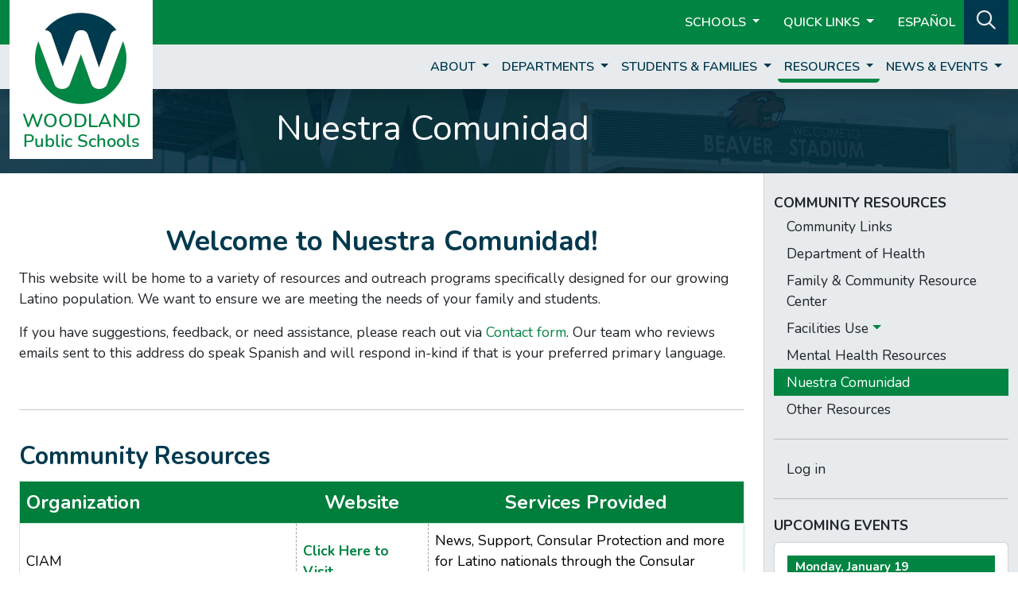

--- FILE ---
content_type: text/html; charset=utf-8
request_url: https://www.woodlandschools.org/page/341
body_size: 11814
content:
<!DOCTYPE html>
<html lang="en">

<head>
    <!-- Global site tag (gtag.js) - G4 Google Analytics -->
    <script async src="https://www.googletagmanager.com/gtag/js?id=G-560MZMZBXV"></script>
    <script>
        window.dataLayer = window.dataLayer || [];
        function gtag(){dataLayer.push(arguments);}
        gtag('js', new Date());
        gtag('config', 'G-560MZMZBXV');
    </script>

    <meta name="viewport" content="width=device-width, initial-scale=1">
    <meta charset="utf-8">
    <title>
    
        Nuestra Comunidad |
    
    
        Woodland Public Schools
    
    </title>
    <link href="/assets/css/application-207.min.css" rel="stylesheet" />
    <link href="https://fonts.googleapis.com/css2?family=Nunito:ital,wght@0,400;0,600;0,700;1,400;1,700&display=swap" rel="stylesheet">
    <link rel="icon" href="/assets/images/favicon.ico">
    <link rel="icon" href="/assets/images/favicon-32.ico" sizes="32x32">
    <script src="https://kit.fontawesome.com/825f254712.js" crossorigin="anonymous"></script>
</head>

<body class="cat-wsd d-flex flex-column not-front">

    <header>
    <nav class="navbar navbar-expand-md navbar-dark bg-primary bg-wsd" id="navbar-1">
        <div class="container-xxl">
            <div id="brand-lg" class="d-none d-md-block">
                <a
                
                    href="/">
                    <img src="/assets/images/logos/WPS.png" alt="Woodland Public Schools W Logo">
                
                </a>
            </div>

            <ul class="navbar-nav ms-auto" id="header-menu-1">

                <li class="nav-item active dropdown">
                    <a class="nav-link dropdown-toggle" href="#" id="school-dropdown" role="button"
                        data-bs-toggle="dropdown" aria-haspopup="true" aria-expanded="false">
                        Schools
                    </a>
                    <div class="dropdown-menu" aria-labelledby="school-dropdown"
                        id="school-dropdown-menu">
                        <a class="dropdown-item dropdown-item-wsd " href="/">District</a>
                        <a class="dropdown-item dropdown-item-wsd " href="/ces">Columbia Elementary School</a>
                        <a class="dropdown-item dropdown-item-wsd " href="/nfes">North Fork Elementary School</a>
                        <a class="dropdown-item dropdown-item-wsd " href="/yes">Yale Elementary School</a>
                        <a class="dropdown-item dropdown-item-wsd " href="/wms">Woodland Middle School</a>
                        <a class="dropdown-item dropdown-item-wsd " href="/whs">Woodland High School</a>
                        <a class="dropdown-item dropdown-item-wsd " href="/team">TEAM High School</a>
                        <a class="dropdown-item dropdown-item-wsd " href="/lra">Lewis River Academy</a>
                        <a class="dropdown-item dropdown-item-wsd " href="/pit">Partners in Transition</a>
                    </div>
                </li>

                <li class="nav-item active dropdown">
                    <a class="nav-link dropdown-toggle ms-2" href="#" id="qlinks-dropdown" role="button"
                        data-bs-toggle="dropdown" aria-haspopup="true" aria-expanded="false">
                        Quick Links
                    </a>
                    <div class="dropdown-menu" aria-labelledby="qlinks-dropdown"
                        id="qlinks-dropdown-menu">
                    <a class="dropdown-item dropdown-item-wsd " href="/page/48">Athletics</a>
                        <a class="dropdown-item dropdown-item-wsd " href="/page/43">Bell Schedules</a>
                        <a class="dropdown-item dropdown-item-wsd " href="/page/44">Calendars</a>
                        <a class="dropdown-item dropdown-item-wsd " href="/page/7">Employment</a>
                        <a class="dropdown-item dropdown-item-wsd " href="/page/45">Food Service</a>
                        <a class="dropdown-item dropdown-item-wsd" href="https://wa-woodland.intouchreceipting.com/" target="_blank">Online Payments</a>
                        <a class="dropdown-item dropdown-item-wsd" href="https://www.q.wa-k12.net/woodlaSTS/Session/Signin?area=Home&controller=Home&action=Index" target="_blank">Skyward</a>
                        <a class="dropdown-item dropdown-item-wsd " href="/page/8288">Transcript Requests</a>
                    </div>
                </li>

                <li class="nav-item">
                    <a class="nav-link nav-link-wsd ms-2 active" href="/language">ESPAÑOL</a>
                </li>

                <li id="search-bg" class="d-none d-md-block px-2">
                    <a class="nav-link my-auto" href="/search" id="search" role="button" aria-label="Search">
                        <i class="far fa-search"></i>
                    </a>
                </li>
            </ul>
        </div>
    </nav>

    <nav class="navbar navbar-expand-md navbar-light shadow" id="navbar-2">
        <div class="container-xxl">
            <a class="navbar-brand"  id="brand-sm"
            
                href="/">
                <img src="/assets/images/logos/WPS_sm.png" alt="Woodland Public Schools W Logo">
            
            </a>

            <button class="navbar-toggler ms-auto" type="button" data-bs-toggle="collapse" data-bs-target="#navbar2Menu" aria-controls="navbar2Menu" aria-expanded="false" aria-label="Toggle page menu">
                <span class="navbar-toggler-icon"></span>
            </button>

            <div class="collapse navbar-collapse" id="navbar2Menu">
                <ul class="navbar-nav ms-auto">

                

                <!-- category menus only -->
                
                    <li class="nav-item  dropdown">
                        <a class="nav-link nav-link-wsd dropdown-toggle"
                            href="#" id="header-nav-dropdown-0" role="button"
                            data-bs-toggle="dropdown" aria-haspopup="true" aria-expanded="false">
                            About
                        </a>
                        <div class="dropdown-menu
                             dropdown-multicol dropdown-multicol-0 "
                            aria-labelledby="header-nav-dropdown-0"
                            id="header-nav-dropdown-0-menu">
                            

    
        
    <div class="header-items-col">
        <h6 class="dropdown-header">Who We Are</h6>
    

    
        <a class="dropdown-item dropdown-item-wsd "
            
            href="/page/1">About Woodland
        
        </a>
        
    

    
        <a class="dropdown-item dropdown-item-wsd "
            
            href="/page/8494">Superintendent
        
        </a>
        
    

    
        <a class="dropdown-item dropdown-item-wsd "
            
            href="/page/3">Scholarship Fund
        
        </a>
        
    

    
        <a class="dropdown-item dropdown-item-wsd "
            
            href="/page/4">School Accountability
        
        </a>
        
    

    
        <a class="dropdown-item dropdown-item-wsd "
            
            href="/page/5">Teaching & Learning
        
            <span class="d-none d-md-inline">+</span>
        
        </a>
        
        <ul class="collapse list-unstyled nested-menu d-block d-md-none">
            

    
        <a class="dropdown-item dropdown-item-wsd "
            
            href="/page/6">Curricular Resources
        
        </a>
        
    

    
        <a class="dropdown-item dropdown-item-wsd "
            
            href="/page/24">Dyslexia Resources
        
        </a>
        
    

    
        <a class="dropdown-item dropdown-item-wsd "
            
            href="/page/307">Health Education
        
        </a>
        
    


        </ul>
        
    

    
        
    </div>
        
    <div class="header-items-col">
        <h6 class="dropdown-header">Employment & Staff</h6>
    

    
        <a class="dropdown-item dropdown-item-wsd "
            
            href="/page/7">Career Openings
        
        </a>
        
    

    
        <a class="dropdown-item dropdown-item-wsd "
            
            href="/page/8">Employee of Excellence
        
        </a>
        
    

    
        <a class="dropdown-item dropdown-item-wsd "
            
            href="/page/9">Staff Directory
        
        </a>
        
    

    
        <a class="dropdown-item dropdown-item-wsd "
            
            href="/page/26">Staff Resources
        
        </a>
        
    

    
        
    </div>
        
    <div class="header-items-col">
        <h6 class="dropdown-header">School Board</h6>
    

    
        <a class="dropdown-item dropdown-item-wsd "
            
            href="/page/11">Board of Directors
        
        </a>
        
    

    
        <a class="dropdown-item dropdown-item-wsd "
            
            href="/page/12">Board Goals
        
        </a>
        
    

    
        <a class="dropdown-item dropdown-item-wsd "
            
            href="/page/77">Board Meetings
        
            <span class="d-none d-md-inline">+</span>
        
        </a>
        
        <ul class="collapse list-unstyled nested-menu d-block d-md-none">
            

    
        <a class="dropdown-item dropdown-item-wsd "
            
            href="/board/upcoming">Upcoming Meetings
        
        </a>
        
    

    
        <a class="dropdown-item dropdown-item-wsd "
            
            href="/board/archive">Meeting Archives
        
        </a>
        
    

    
        <a class="dropdown-item dropdown-item-wsd "
            target="_blank"
            href="https://drive.google.com/drive/folders/1lwDNRjxqpGSOXOstFSrWFkI4c5EhqG84">Approved Minutes & Meeting Recordings
        
        </a>
        
    


        </ul>
        
    

    
        <a class="dropdown-item dropdown-item-wsd "
            target="_blank"
            href="https://drive.google.com/file/d/1s9KLmXJAijBUGTh64MxplB2LX-mCzYWk/view">Director Boundary Map
        
        </a>
        
    

    
        <a class="dropdown-item dropdown-item-wsd "
            
            href="/page/13">District Email Lists
        
        </a>
        
    

    
        <a class="dropdown-item dropdown-item-wsd "
            
            href="/page/14">Policies
        
        </a>
        
    


                        </div>
                    </li>
                
                    <li class="nav-item  dropdown">
                        <a class="nav-link nav-link-wsd dropdown-toggle"
                            href="#" id="header-nav-dropdown-1" role="button"
                            data-bs-toggle="dropdown" aria-haspopup="true" aria-expanded="false">
                            Departments
                        </a>
                        <div class="dropdown-menu
                             dropdown-multicol dropdown-multicol-1 "
                            aria-labelledby="header-nav-dropdown-1"
                            id="header-nav-dropdown-1-menu">
                            

    
        
    <div class="header-items-col">
        <h6 class="dropdown-header">District Services</h6>
    

    
        <a class="dropdown-item dropdown-item-wsd "
            
            href="/page/15">Business Services
        
        </a>
        
    

    
        <a class="dropdown-item dropdown-item-wsd "
            
            href="/page/16">Facilities
        
            <span class="d-none d-md-inline">+</span>
        
        </a>
        
        <ul class="collapse list-unstyled nested-menu d-block d-md-none">
            

    
        <a class="dropdown-item dropdown-item-wsd "
            
            href="/page/18">Maintenance Requests
        
        </a>
        
    


        </ul>
        
    

    
        <a class="dropdown-item dropdown-item-wsd "
            
            href="/page/19">Human Resources
        
            <span class="d-none d-md-inline">+</span>
        
        </a>
        
        <ul class="collapse list-unstyled nested-menu d-block d-md-none">
            

    
        <a class="dropdown-item dropdown-item-wsd "
            target="_blank"
            href="https://drive.google.com/open?id=1pbDCvNLGeNI-Iski6XoBHp9KshBJQrIU">Forms and Documents
        
        </a>
        
    

    
        <a class="dropdown-item dropdown-item-wsd "
            
            href="/page/220">Helpful Links
        
        </a>
        
    

    
        <a class="dropdown-item dropdown-item-wsd "
            target="_blank"
            href="https://drive.google.com/open?id=1LQQtyQvxTs97Fir2ez8P0S3KPETs21S9">HR Hot Topics
        
        </a>
        
    

    
        <a class="dropdown-item dropdown-item-wsd "
            target="_blank"
            href="https://drive.google.com/open?id=1wtEZomtLFz6P-TjfmECRfMy81OzIvXNi">Pre-Employment Forms
        
        </a>
        
    

    
        <a class="dropdown-item dropdown-item-wsd "
            
            href="/page/8511">Professional Growth and Evaluation
        
        </a>
        
    


        </ul>
        
    

    
        <a class="dropdown-item dropdown-item-wsd "
            
            href="/page/20">IT Services
        
            <span class="d-none d-md-inline">+</span>
        
        </a>
        
        <ul class="collapse list-unstyled nested-menu d-block d-md-none">
            

    
        <a class="dropdown-item dropdown-item-wsd "
            
            href="/page/74">Forms
        
        </a>
        
    

    
        <a class="dropdown-item dropdown-item-wsd "
            
            href="/page/72">Helpdesk
        
        </a>
        
    

    
        <a class="dropdown-item dropdown-item-wsd "
            
            href="/page/73">Online Resources
        
        </a>
        
    

    
        <a class="dropdown-item dropdown-item-wsd "
            
            href="/page/192">Digital Learning
        
            <span class="d-none d-md-inline">+</span>
        
        </a>
        
        <ul class="collapse list-unstyled nested-menu d-block d-md-none">
            

    
        <a class="dropdown-item dropdown-item-wsd "
            
            href="/page/229">Frequently Asked Questions
        
        </a>
        
    

    
        <a class="dropdown-item dropdown-item-wsd "
            
            href="/page/194">Self-Assurance Program
        
        </a>
        
    

    
        <a class="dropdown-item dropdown-item-wsd "
            
            href="/page/195">Use & Care of Your Device
        
        </a>
        
    

    
        <a class="dropdown-item dropdown-item-wsd "
            
            href="/page/196">Adding Apps
        
        </a>
        
    

    
        <a class="dropdown-item dropdown-item-wsd "
            
            href="/page/240">Add Additional Email Account
        
        </a>
        
    


        </ul>
        
    

    
        <a class="dropdown-item dropdown-item-wsd "
            
            href="/page/75">Policies
        
        </a>
        
    

    
        <a class="dropdown-item dropdown-item-wsd "
            
            href="/page/76">Social Media Guidelines
        
        </a>
        
    

    
        <a class="dropdown-item dropdown-item-wsd "
            
            href="/page/292">Student/Parent Tech Support
        
            <span class="d-none d-md-inline">+</span>
        
        </a>
        
        <ul class="collapse list-unstyled nested-menu d-block d-md-none">
            

    
        <a class="dropdown-item dropdown-item-wsd "
            
            href="/page/294">Chromebook Wifi
        
        </a>
        
    

    
        <a class="dropdown-item dropdown-item-wsd "
            
            href="/page/301">TalkingPoints
        
        </a>
        
    

    
        <a class="dropdown-item dropdown-item-wsd "
            
            href="/page/293">GoGuardian Parent App
        
        </a>
        
    

    
        <a class="dropdown-item dropdown-item-wsd "
            
            href="/page/295">Google Accounts
        
        </a>
        
    

    
        <a class="dropdown-item dropdown-item-wsd "
            
            href="/page/300">Google Classroom
        
        </a>
        
    

    
        <a class="dropdown-item dropdown-item-wsd "
            
            href="/page/299">Google Meet
        
        </a>
        
    

    
        <a class="dropdown-item dropdown-item-wsd "
            
            href="/page/298">i-Ready
        
        </a>
        
    

    
        <a class="dropdown-item dropdown-item-wsd "
            
            href="/page/315">Offline Google Docs
        
        </a>
        
    

    
        <a class="dropdown-item dropdown-item-wsd "
            
            href="/page/313">Pearson/Savvas
        
        </a>
        
    

    
        <a class="dropdown-item dropdown-item-wsd "
            
            href="/page/316">Powerwash a Chromebook
        
        </a>
        
    

    
        <a class="dropdown-item dropdown-item-wsd "
            
            href="/page/8264">Viewing Grades in Skyward
        
        </a>
        
    

    
        <a class="dropdown-item dropdown-item-wsd "
            
            href="/page/314">Watching Videos With Slow Internet
        
        </a>
        
    


        </ul>
        
    

    
        <a class="dropdown-item dropdown-item-wsd "
            target="_blank"
            href="https://sites.google.com/woodlandschools.org/techwiki/home">Staff Tech Wiki
        
        </a>
        
    


        </ul>
        
    

    
        <a class="dropdown-item dropdown-item-wsd "
            
            href="/page/7425">Safety
        
            <span class="d-none d-md-inline">+</span>
        
        </a>
        
        <ul class="collapse list-unstyled nested-menu d-block d-md-none">
            

    
        <a class="dropdown-item dropdown-item-wsd "
            
            href="/page/17">Accident Prevention
        
        </a>
        
    

    
        <a class="dropdown-item dropdown-item-wsd "
            
            href="/page/326">Emergency Drills
        
        </a>
        
    


        </ul>
        
    

    
        
    </div>
        
    <div class="header-items-col">
        <h6 class="dropdown-header">Student Services</h6>
    

    
        <a class="dropdown-item dropdown-item-wsd "
            target="_blank"
            href="http://www.kwrl.org">KWRL Transportation
        
        </a>
        
    

    
        <a class="dropdown-item dropdown-item-wsd "
            
            href="/page/21">Nursing Services
        
        </a>
        
    

    
        
    </div>
        
    <div class="header-items-col">
        <h6 class="dropdown-header">Special Services</h6>
    

    
        <a class="dropdown-item dropdown-item-wsd "
            
            href="/page/22">Special Services
        
        </a>
        
    

    
        <a class="dropdown-item dropdown-item-wsd "
            
            href="https://www.woodlandschools.org/page/8327">Highly Capable
        
        </a>
        
    

    
        <a class="dropdown-item dropdown-item-wsd "
            
            href="/page/25">Multilingual Learners
        
        </a>
        
    

    
        <a class="dropdown-item dropdown-item-wsd "
            
            href="/page/27">Pre-School
        
        </a>
        
    

    
        <a class="dropdown-item dropdown-item-wsd "
            
            href="/page/28">Section 504
        
        </a>
        
    

    
        <a class="dropdown-item dropdown-item-wsd "
            
            href="/page/29">Special Education
        
            <span class="d-none d-md-inline">+</span>
        
        </a>
        
        <ul class="collapse list-unstyled nested-menu d-block d-md-none">
            

    
        <a class="dropdown-item dropdown-item-wsd "
            
            href="/page/31">Special Education Referral
        
        </a>
        
    

    
        <a class="dropdown-item dropdown-item-wsd "
            
            href="/page/32">CES Resource Room
        
        </a>
        
    

    
        <a class="dropdown-item dropdown-item-wsd "
            
            href="/page/33">Diverse Support Program K-1
        
        </a>
        
    

    
        <a class="dropdown-item dropdown-item-wsd "
            
            href="/page/34">NFES Resource Room
        
        </a>
        
    

    
        <a class="dropdown-item dropdown-item-wsd "
            
            href="/page/35">WMS Resource Room
        
        </a>
        
    

    
        <a class="dropdown-item dropdown-item-wsd "
            
            href="/page/36">WHS Resource Room
        
        </a>
        
    

    
        <a class="dropdown-item dropdown-item-wsd "
            
            href="/page/37">Diverse Support Program
        
        </a>
        
    

    
        <a class="dropdown-item dropdown-item-wsd "
            
            href="/page/38">Partners in Transition
        
        </a>
        
    

    
        <a class="dropdown-item dropdown-item-wsd "
            
            href="/page/39">School Psychologists
        
        </a>
        
    

    
        <a class="dropdown-item dropdown-item-wsd "
            
            href="/page/40">Speech & Language Services
        
        </a>
        
    

    
        <a class="dropdown-item dropdown-item-wsd "
            
            href="/page/41">PT & OT Services
        
        </a>
        
    

    
        <a class="dropdown-item dropdown-item-wsd "
            
            href="/page/42">Resources
        
        </a>
        
    


        </ul>
        
    

    
        <a class="dropdown-item dropdown-item-wsd "
            
            href="/page/30">Title I/LAP
        
        </a>
        
    


                        </div>
                    </li>
                
                    <li class="nav-item  dropdown">
                        <a class="nav-link nav-link-wsd dropdown-toggle"
                            href="#" id="header-nav-dropdown-2" role="button"
                            data-bs-toggle="dropdown" aria-haspopup="true" aria-expanded="false">
                            Students &amp; Families
                        </a>
                        <div class="dropdown-menu
                             dropdown-multicol dropdown-multicol-2 "
                            aria-labelledby="header-nav-dropdown-2"
                            id="header-nav-dropdown-2-menu">
                            

    
        
    <div class="header-items-col">
        <h6 class="dropdown-header">School Information</h6>
    

    
        <a class="dropdown-item dropdown-item-wsd "
            
            href="/page/43">Bell Schedules
        
        </a>
        
    

    
        <a class="dropdown-item dropdown-item-wsd "
            
            href="/page/44">Calendars
        
        </a>
        
    

    
        <a class="dropdown-item dropdown-item-wsd "
            
            href="/page/45">Food Services
        
        </a>
        
    

    
        <a class="dropdown-item dropdown-item-wsd "
            
            href="/page/244">Notice of Non-Discrimination
        
        </a>
        
    

    
        <a class="dropdown-item dropdown-item-wsd "
            
            href="/page/281/">Public Records Request
        
        </a>
        
    

    
        <a class="dropdown-item dropdown-item-wsd "
            
            href="/page/46">School Closures
        
        </a>
        
    

    
        <a class="dropdown-item dropdown-item-wsd "
            
            href="/page/47">Supply Lists
        
        </a>
        
    

    
        <a class="dropdown-item dropdown-item-wsd "
            
            href="/page/268">Title IX Training
        
        </a>
        
    

    
        
    </div>
        
    <div class="header-items-col">
        <h6 class="dropdown-header">Family Information & Forms</h6>
    

    
        <a class="dropdown-item dropdown-item-wsd "
            
            href="/page/48">Athletics
        
            <span class="d-none d-md-inline">+</span>
        
        </a>
        
        <ul class="collapse list-unstyled nested-menu d-block d-md-none">
            

    
        <a class="dropdown-item dropdown-item-wsd "
            
            href="/page/8696">Athletics Staff
        
        </a>
        
    


        </ul>
        
    

    
        <a class="dropdown-item dropdown-item-wsd "
            
            href="/page/49">Attendance
        
        </a>
        
    

    
        <a class="dropdown-item dropdown-item-wsd "
            
            href="/page/50">Choice Transfers
        
        </a>
        
    

    
        <a class="dropdown-item dropdown-item-wsd "
            
            href="/page/51">Graduation Requirements
        
        </a>
        
    

    
        <a class="dropdown-item dropdown-item-wsd "
            target="_blank"
            href="/page/8064">Harassment & Discrimination
        
        </a>
        
    

    
        <a class="dropdown-item dropdown-item-wsd "
            
            href="/page/52">Intent to Homeschool
        
        </a>
        
    

    
        <a class="dropdown-item dropdown-item-wsd "
            
            href="/page/7606">K-12 Parent's Bill of Rights
        
        </a>
        
    

    
        <a class="dropdown-item dropdown-item-wsd "
            target="_blank"
            href="https://www.ed.gov/media/document/digital-sexual-harassment-under-2020-title-ix-regulations">Online or Digital Sexual Harassment
        
        </a>
        
    

    
        <a class="dropdown-item dropdown-item-wsd "
            
            href="/page/53">Registration
        
        </a>
        
    

    
        <a class="dropdown-item dropdown-item-wsd "
            
            href="/page/133">Vaccine Exemption Law
        
        </a>
        
    

    
        <a class="dropdown-item dropdown-item-wsd "
            
            href="/page/54">Volunteer Information
        
        </a>
        
    

    
        <a class="dropdown-item dropdown-item-wsd "
            
            href="/page/247">When to Seek Help
        
        </a>
        
    

    
        <a class="dropdown-item dropdown-item-wsd "
            
            href="/page/59">Struggling? Click here.
        
        </a>
        
    

    
        
    </div>
        
    <div class="header-items-col">
        <h6 class="dropdown-header">Links</h6>
    

    
        <a class="dropdown-item dropdown-item-wsd "
            target="_blank"
            href="https://wa-woodland.intouchreceipting.com/">Online Payments
        
        </a>
        
    

    
        <a class="dropdown-item dropdown-item-wsd "
            target="_blank"
            href="https://www.q.wa-k12.net/woodlaSTS/Session/Signin">Skyward Family Access
        
        </a>
        
    

    
        <a class="dropdown-item dropdown-item-wsd "
            
            href="/page/292/">Tech Support
        
        </a>
        
    


                        </div>
                    </li>
                
                    <li class="nav-item active dropdown">
                        <a class="nav-link nav-link-wsd dropdown-toggle"
                            href="#" id="header-nav-dropdown-3" role="button"
                            data-bs-toggle="dropdown" aria-haspopup="true" aria-expanded="false">
                            Resources
                        </a>
                        <div class="dropdown-menu
                             dropdown-multicol dropdown-multicol-3 "
                            aria-labelledby="header-nav-dropdown-3"
                            id="header-nav-dropdown-3-menu">
                            

    
        
    <div class="header-items-col">
        <h6 class="dropdown-header">Parent Resources</h6>
    

    
        <a class="dropdown-item dropdown-item-wsd "
            
            href="/page/55">Before and After School
        
        </a>
        
    

    
        <a class="dropdown-item dropdown-item-wsd "
            
            href="/page/59">Struggling? Click here.
        
        </a>
        
    

    
        
    </div>
        
    <div class="header-items-col">
        <h6 class="dropdown-header">Community Resources</h6>
    

    
        <a class="dropdown-item dropdown-item-wsd "
            
            href="/page/58">Community Links
        
        </a>
        
    

    
        <a class="dropdown-item dropdown-item-wsd "
            target="_blank"
            href="/page/8069">Department of Health
        
        </a>
        
    

    
        <a class="dropdown-item dropdown-item-wsd "
            
            href="/page/59">Family & Community Resource Center
        
        </a>
        
    

    
        <a class="dropdown-item dropdown-item-wsd "
            
            href="/page/60">Facilities Use
        
            <span class="d-none d-md-inline">+</span>
        
        </a>
        
        <ul class="collapse list-unstyled nested-menu d-block d-md-none">
            

    
        <a class="dropdown-item dropdown-item-wsd "
            
            href="/page/329">Facility Use Calendars
        
            <span class="d-none d-md-inline">+</span>
        
        </a>
        
        <ul class="collapse list-unstyled nested-menu d-block d-md-none">
            

    
        <a class="dropdown-item dropdown-item-wsd "
            
            href="/page/330">Columbia Elementary School
        
        </a>
        
    

    
        <a class="dropdown-item dropdown-item-wsd "
            
            href="/page/331">North Fork Elementary
        
        </a>
        
    

    
        <a class="dropdown-item dropdown-item-wsd "
            
            href="/page/337">North Fork Field
        
        </a>
        
    

    
        <a class="dropdown-item dropdown-item-wsd "
            
            href="/page/340">WHS Commons
        
        </a>
        
    

    
        <a class="dropdown-item dropdown-item-wsd "
            
            href="/page/7244">WHS Field
        
        </a>
        
    

    
        <a class="dropdown-item dropdown-item-wsd "
            
            href="/page/336">WMS/Columbia Fields
        
        </a>
        
    

    
        <a class="dropdown-item dropdown-item-wsd "
            
            href="/page/338">WMS Commons
        
        </a>
        
    

    
        <a class="dropdown-item dropdown-item-wsd "
            
            href="/page/339">WMS Library
        
        </a>
        
    

    
        <a class="dropdown-item dropdown-item-wsd "
            
            href="/page/335">Woodland High School
        
        </a>
        
    

    
        <a class="dropdown-item dropdown-item-wsd "
            
            href="/page/334">Woodland Middle School
        
        </a>
        
    

    
        <a class="dropdown-item dropdown-item-wsd "
            
            href="/page/333">Yale Elementary School
        
        </a>
        
    


        </ul>
        
    


        </ul>
        
    

    
        <a class="dropdown-item dropdown-item-wsd "
            
            href="/page/243/">Mental Health Resources
        
        </a>
        
    

    
        <a class="dropdown-item dropdown-item-wsd active"
            
            href="/page/341">Nuestra Comunidad
        
        </a>
        
    

    
        <a class="dropdown-item dropdown-item-wsd "
            
            href="/page/61">Other Resources
        
        </a>
        
    

    
        
    </div>
        
    <div class="header-items-col">
        <h6 class="dropdown-header">Staff Resources</h6>
    

    
        <a class="dropdown-item dropdown-item-wsd "
            
            href="/page/26">Staff Resources
        
        </a>
        
    


                        </div>
                    </li>
                
                    <li class="nav-item  dropdown">
                        <a class="nav-link nav-link-wsd dropdown-toggle"
                            href="#" id="header-nav-dropdown-4" role="button"
                            data-bs-toggle="dropdown" aria-haspopup="true" aria-expanded="false">
                            News &amp; Events
                        </a>
                        <div class="dropdown-menu
                            "
                            aria-labelledby="header-nav-dropdown-4"
                            id="header-nav-dropdown-4-menu">
                            

    
        <a class="dropdown-item dropdown-item-wsd "
            
            href="/news/wsd">District News
        
        </a>
        
    

    
        <a class="dropdown-item dropdown-item-wsd "
            
            href="/page/63">District Events
        
        </a>
        
    


                        </div>
                    </li>
                

                    <li class="d-md-none">
                        <a class="nav-link mobile-menu-header" href="/search" id="search" role="button" aria-label="Search">
                            Search Site
                        </a>
                    </li>
                    
    <li class="d-md-none">
        
                <a class="nav-link mobile-menu-header" href="/auth/google">
                    Staff/Student Login
                </a>
        
            </li>

                </ul>
            </div>
        </div>
    </nav>
</header>

    

    <div aria-live="polite" aria-atomic="true" style="position: relative">
    <div id="toaster">
        
  </div>
</div>


    
        
            <div class="container-fluid" id="page-header" style="background-image: url('/assets/images/page-headers/wsd-1.jpg');">
    <div class="row" id="page-header-overlay">
        <div class="col">
            <div class="container-xxl">
                <div class="row">
                    <div class="col-12 col-md-9 text-center">
                        <h1 class="mt-4 me-md-5">Nuestra Comunidad</h1>
                    </div>
                </div>
            </div>
        </div>
    </div>
</div>
        
    <div class="d-flex container-xxl flex-fill">
        <div class="row flex-fill">
            <main class="col-12 col-md-9 py-4 px-4" role="main">
    
                



<div class="page mt-4">
    

    
        <h2 style="text-align: center;"><strong>Welcome to Nuestra Comunidad!</strong></h2>
<p>This website will be home to a variety of resources and outreach programs specifically designed for our growing Latino population. We want to ensure we are meeting the needs of your family and students.</p>
<p>If you have suggestions, feedback, or need assistance, please reach out via <a data-name="Joni Meize" data-id="137982318" data-title="Community, Family, Student Resource Coordinator" class="contact-form">Contact form</a>. Our team who reviews emails sent to this address do speak Spanish and will respond in-kind if that is your preferred primary language.</p>
<p>&nbsp;&nbsp;</p>
<hr />
<h3><strong>Community Resources</strong></h3>
<table class="table table-striped" style="border-collapse: collapse; width: 100%; height: 607px; border-color: #bfedd2; border-style: solid; --darkreader-inline-border-top: #1c6339; --darkreader-inline-border-right: #1c6339; --darkreader-inline-border-bottom: #1c6339; --darkreader-inline-border-left: #1c6339;" cellspacing="5" cellpadding="5" border="1" data-darkreader-inline-border-top="" data-darkreader-inline-border-right="" data-darkreader-inline-border-bottom="" data-darkreader-inline-border-left="">
<tbody>
<tr style="height: 28px;">
<td style="width: 38.2031%; background-color: #00853f; height: 28px; --darkreader-inline-bgcolor: #006a32;" data-darkreader-inline-bgcolor=""><span style="color: #ffffff; font-size: 18pt;" data-darkreader-inline-color=""><strong>Organization</strong></span></td>
<td style="width: 18.271%; text-align: center; background-color: #00853f; height: 28px; --darkreader-inline-bgcolor: #006a32;" data-darkreader-inline-bgcolor=""><span style="color: #ffffff; font-size: 18pt;" data-darkreader-inline-color=""><strong>Website</strong></span></td>
<td style="width: 43.5258%; background-color: #00853f; height: 28px; text-align: center; --darkreader-inline-bgcolor: #006a32;" data-darkreader-inline-bgcolor=""><span style="color: #ffffff; font-size: 18pt;" data-darkreader-inline-color=""><strong>Services Provided<br /></strong></span></td>
</tr>
<tr style="height: 81px; border-color: #95a5a6; border-style: dashed;" data-darkreader-inline-border-top="" data-darkreader-inline-border-right="" data-darkreader-inline-border-bottom="" data-darkreader-inline-border-left="">
<td style="width: 38.2031%; height: 81px; border: 1px dashed #95a5a6; vertical-align: middle; --darkreader-inline-border-top: #4c5255; --darkreader-inline-border-right: #4c5255; --darkreader-inline-border-bottom: #4c5255; --darkreader-inline-border-left: #4c5255;" data-darkreader-inline-border-top="" data-darkreader-inline-border-right="" data-darkreader-inline-border-bottom="" data-darkreader-inline-border-left="">CIAM</td>
<td style="width: 18.271%; height: 81px; border: 1px dashed #95a5a6; vertical-align: middle; --darkreader-inline-border-top: #4c5255; --darkreader-inline-border-right: #4c5255; --darkreader-inline-border-bottom: #4c5255; --darkreader-inline-border-left: #4c5255;" data-darkreader-inline-border-top="" data-darkreader-inline-border-right="" data-darkreader-inline-border-bottom="" data-darkreader-inline-border-left=""><a href="https://www.gob.mx/ciam" target="_blank" rel="noopener"><strong>Click Here to Visit</strong></a></td>
<td style="width: 43.5258%; height: 81px; border: 1px dashed #95a5a6; vertical-align: middle; --darkreader-inline-border-top: #4c5255; --darkreader-inline-border-right: #4c5255; --darkreader-inline-border-bottom: #4c5255; --darkreader-inline-border-left: #4c5255;" data-darkreader-inline-border-top="" data-darkreader-inline-border-right="" data-darkreader-inline-border-bottom="" data-darkreader-inline-border-left="">News, Support, Consular Protection and more for Latino nationals through the Consular Network of Mexico located in the United States.</td>
</tr>
<tr style="height: 54px; border-color: #95a5a6; border-style: dashed;" data-darkreader-inline-border-top="" data-darkreader-inline-border-right="" data-darkreader-inline-border-bottom="" data-darkreader-inline-border-left="">
<td style="width: 38.2031%; height: 55px; border: 1px dashed #95a5a6; vertical-align: middle; --darkreader-inline-border-top: #4c5255; --darkreader-inline-border-right: #4c5255; --darkreader-inline-border-bottom: #4c5255; --darkreader-inline-border-left: #4c5255;" data-darkreader-inline-border-top="" data-darkreader-inline-border-right="" data-darkreader-inline-border-bottom="" data-darkreader-inline-border-left="">Clark County Latino Youth Conference</td>
<td style="width: 18.271%; height: 55px; border: 1px dashed #95a5a6; vertical-align: middle; --darkreader-inline-border-top: #4c5255; --darkreader-inline-border-right: #4c5255; --darkreader-inline-border-bottom: #4c5255; --darkreader-inline-border-left: #4c5255;" data-darkreader-inline-border-top="" data-darkreader-inline-border-right="" data-darkreader-inline-border-bottom="" data-darkreader-inline-border-left=""><strong><a href="https://clarkcountylatinoyouthconference.com/" target="_blank" rel="noopener">Click Here to Visit</a><br /></strong></td>
<td style="width: 43.5258%; height: 55px; border: 1px dashed #95a5a6; vertical-align: middle; --darkreader-inline-border-top: #4c5255; --darkreader-inline-border-right: #4c5255; --darkreader-inline-border-bottom: #4c5255; --darkreader-inline-border-left: #4c5255;" data-darkreader-inline-border-top="" data-darkreader-inline-border-right="" data-darkreader-inline-border-bottom="" data-darkreader-inline-border-left="">Higher education and technical career support for youth</td>
</tr>
<tr style="height: 54px; border-color: #95a5a6; border-style: dashed;" data-darkreader-inline-border-top="" data-darkreader-inline-border-right="" data-darkreader-inline-border-bottom="" data-darkreader-inline-border-left="">
<td style="width: 38.2031%; height: 54px; border: 1px dashed #95a5a6; vertical-align: middle; --darkreader-inline-border-top: #4c5255; --darkreader-inline-border-right: #4c5255; --darkreader-inline-border-bottom: #4c5255; --darkreader-inline-border-left: #4c5255;" data-darkreader-inline-border-top="" data-darkreader-inline-border-right="" data-darkreader-inline-border-bottom="" data-darkreader-inline-border-left="">Clark County Volunteer Lawyers Program</td>
<td style="width: 18.271%; height: 54px; border: 1px dashed #95a5a6; vertical-align: middle; --darkreader-inline-border-top: #4c5255; --darkreader-inline-border-right: #4c5255; --darkreader-inline-border-bottom: #4c5255; --darkreader-inline-border-left: #4c5255;" data-darkreader-inline-border-top="" data-darkreader-inline-border-right="" data-darkreader-inline-border-bottom="" data-darkreader-inline-border-left=""><strong><a href="https://ccvlp.org/" target="_blank" rel="noopener">Click Here to Visit</a><br /></strong></td>
<td style="width: 43.5258%; height: 54px; border: 1px dashed #95a5a6; vertical-align: middle; --darkreader-inline-border-top: #4c5255; --darkreader-inline-border-right: #4c5255; --darkreader-inline-border-bottom: #4c5255; --darkreader-inline-border-left: #4c5255;" data-darkreader-inline-border-top="" data-darkreader-inline-border-right="" data-darkreader-inline-border-bottom="" data-darkreader-inline-border-left="">Legal Assistance</td>
</tr>
<tr style="height: 54px; border-color: #95a5a6; border-style: dashed;" data-darkreader-inline-border-top="" data-darkreader-inline-border-right="" data-darkreader-inline-border-bottom="" data-darkreader-inline-border-left="">
<td style="width: 38.2031%; height: 54px; border: 1px dashed #95a5a6; vertical-align: middle; --darkreader-inline-border-top: #4c5255; --darkreader-inline-border-right: #4c5255; --darkreader-inline-border-bottom: #4c5255; --darkreader-inline-border-left: #4c5255;" data-darkreader-inline-border-top="" data-darkreader-inline-border-right="" data-darkreader-inline-border-bottom="" data-darkreader-inline-border-left="">Ethnic Support Council</td>
<td style="width: 18.271%; text-align: center; height: 54px; border: 1px dashed #95a5a6; vertical-align: middle; --darkreader-inline-border-top: #4c5255; --darkreader-inline-border-right: #4c5255; --darkreader-inline-border-bottom: #4c5255; --darkreader-inline-border-left: #4c5255;" data-darkreader-inline-border-top="" data-darkreader-inline-border-right="" data-darkreader-inline-border-bottom="" data-darkreader-inline-border-left=""><strong><a href="https://www.ethnicsupportcouncil.org/" target="_blank" rel="noopener">Click Here to Visit</a><br /></strong></td>
<td style="width: 43.5258%; height: 54px; border: 1px dashed #95a5a6; vertical-align: middle; --darkreader-inline-border-top: #4c5255; --darkreader-inline-border-right: #4c5255; --darkreader-inline-border-bottom: #4c5255; --darkreader-inline-border-left: #4c5255;" data-darkreader-inline-border-top="" data-darkreader-inline-border-right="" data-darkreader-inline-border-bottom="" data-darkreader-inline-border-left="">Immigration; Translation; Advocacy for Victims of Sexual and/or Domestic Violence</td>
</tr>
<tr style="height: 28px; border-color: #95a5a6; border-style: dashed;" data-darkreader-inline-border-top="" data-darkreader-inline-border-right="" data-darkreader-inline-border-bottom="" data-darkreader-inline-border-left="">
<td style="width: 38.2031%; height: 28px; border: 1px dashed #95a5a6; vertical-align: middle; --darkreader-inline-border-top: #4c5255; --darkreader-inline-border-right: #4c5255; --darkreader-inline-border-bottom: #4c5255; --darkreader-inline-border-left: #4c5255;" data-darkreader-inline-border-top="" data-darkreader-inline-border-right="" data-darkreader-inline-border-bottom="" data-darkreader-inline-border-left="">Family Health Center</td>
<td style="width: 18.271%; text-align: center; height: 28px; border: 1px dashed #95a5a6; vertical-align: middle; --darkreader-inline-border-top: #4c5255; --darkreader-inline-border-right: #4c5255; --darkreader-inline-border-bottom: #4c5255; --darkreader-inline-border-left: #4c5255;" data-darkreader-inline-border-top="" data-darkreader-inline-border-right="" data-darkreader-inline-border-bottom="" data-darkreader-inline-border-left=""><strong><a href="http://cowlitzfamilyhealth.org/" target="_blank" rel="noopener">Click Here to Visit</a><br /></strong></td>
<td style="width: 43.5258%; height: 28px; border: 1px dashed #95a5a6; vertical-align: middle; --darkreader-inline-border-top: #4c5255; --darkreader-inline-border-right: #4c5255; --darkreader-inline-border-bottom: #4c5255; --darkreader-inline-border-left: #4c5255;" data-darkreader-inline-border-top="" data-darkreader-inline-border-right="" data-darkreader-inline-border-bottom="" data-darkreader-inline-border-left="">Healthcare</td>
</tr>
<tr>
<td style="width: 38.2031%; border: 1px dashed #95a5a6; vertical-align: middle; --darkreader-inline-border-top: #4c5255; --darkreader-inline-border-right: #4c5255; --darkreader-inline-border-bottom: #4c5255; --darkreader-inline-border-left: #4c5255;" data-darkreader-inline-border-top="" data-darkreader-inline-border-right="" data-darkreader-inline-border-bottom="" data-darkreader-inline-border-left="">Fibre Federal Credit Union</td>
<td style="width: 18.271%; text-align: center; border: 1px dashed #95a5a6; vertical-align: middle; --darkreader-inline-border-top: #4c5255; --darkreader-inline-border-right: #4c5255; --darkreader-inline-border-bottom: #4c5255; --darkreader-inline-border-left: #4c5255;" data-darkreader-inline-border-top="" data-darkreader-inline-border-right="" data-darkreader-inline-border-bottom="" data-darkreader-inline-border-left=""><strong><a href="https://www.fibrecu.com/" target="_blank" rel="noopener">Click Here to Visit</a><br /></strong></td>
<td style="width: 43.5258%; border: 1px dashed #95a5a6; vertical-align: middle; --darkreader-inline-border-top: #4c5255; --darkreader-inline-border-right: #4c5255; --darkreader-inline-border-bottom: #4c5255; --darkreader-inline-border-left: #4c5255;" data-darkreader-inline-border-top="" data-darkreader-inline-border-right="" data-darkreader-inline-border-bottom="" data-darkreader-inline-border-left="">Checking and savings accounts, loans, and other banking services</td>
</tr>
<tr style="height: 28px; border-color: #95a5a6; border-style: dashed;" data-darkreader-inline-border-top="" data-darkreader-inline-border-right="" data-darkreader-inline-border-bottom="" data-darkreader-inline-border-left="">
<td style="width: 38.2031%; height: 28px; border: 1px dashed #95a5a6; vertical-align: middle; --darkreader-inline-border-top: #4c5255; --darkreader-inline-border-right: #4c5255; --darkreader-inline-border-bottom: #4c5255; --darkreader-inline-border-left: #4c5255;" data-darkreader-inline-border-top="" data-darkreader-inline-border-right="" data-darkreader-inline-border-bottom="" data-darkreader-inline-border-left="">ICS Non-Profit Immigration Advocates</td>
<td style="width: 18.271%; text-align: center; height: 28px; border: 1px dashed #95a5a6; vertical-align: middle; --darkreader-inline-border-top: #4c5255; --darkreader-inline-border-right: #4c5255; --darkreader-inline-border-bottom: #4c5255; --darkreader-inline-border-left: #4c5255;" data-darkreader-inline-border-top="" data-darkreader-inline-border-right="" data-darkreader-inline-border-bottom="" data-darkreader-inline-border-left=""><strong><a href="https://www.ics-law.org/services" target="_blank" rel="noopener">Click Here to Visit</a></strong></td>
<td style="width: 43.5258%; height: 28px; border: 1px dashed #95a5a6; vertical-align: middle; --darkreader-inline-border-top: #4c5255; --darkreader-inline-border-right: #4c5255; --darkreader-inline-border-bottom: #4c5255; --darkreader-inline-border-left: #4c5255;" data-darkreader-inline-border-top="" data-darkreader-inline-border-right="" data-darkreader-inline-border-bottom="" data-darkreader-inline-border-left="">Immigration Support</td>
</tr>
<tr style="height: 29px; border-color: #95a5a6; border-style: dashed;" data-darkreader-inline-border-top="" data-darkreader-inline-border-right="" data-darkreader-inline-border-bottom="" data-darkreader-inline-border-left="">
<td style="width: 38.2031%; height: 29px; border: 1px dashed #95a5a6; vertical-align: middle; --darkreader-inline-border-top: #4c5255; --darkreader-inline-border-right: #4c5255; --darkreader-inline-border-bottom: #4c5255; --darkreader-inline-border-left: #4c5255;" data-darkreader-inline-border-top="" data-darkreader-inline-border-right="" data-darkreader-inline-border-bottom="" data-darkreader-inline-border-left="">IRCO</td>
<td style="width: 18.271%; text-align: center; height: 29px; border: 1px dashed #95a5a6; vertical-align: middle; --darkreader-inline-border-top: #4c5255; --darkreader-inline-border-right: #4c5255; --darkreader-inline-border-bottom: #4c5255; --darkreader-inline-border-left: #4c5255;" data-darkreader-inline-border-top="" data-darkreader-inline-border-right="" data-darkreader-inline-border-bottom="" data-darkreader-inline-border-left=""><strong><a href="https://irco.org/" target="_blank" rel="noopener">Click Here to Visit</a> <br /></strong></td>
<td style="width: 43.5258%; height: 29px; border: 1px dashed #95a5a6; vertical-align: middle; --darkreader-inline-border-top: #4c5255; --darkreader-inline-border-right: #4c5255; --darkreader-inline-border-bottom: #4c5255; --darkreader-inline-border-left: #4c5255;" data-darkreader-inline-border-top="" data-darkreader-inline-border-right="" data-darkreader-inline-border-bottom="" data-darkreader-inline-border-left="">Immigration; Employment; Youth, Seniors &amp; Family Services; Interpretation and Translation Services</td>
</tr>
<tr style="height: 28px; border-color: #95a5a6; border-style: dashed;" data-darkreader-inline-border-top="" data-darkreader-inline-border-right="" data-darkreader-inline-border-bottom="" data-darkreader-inline-border-left="">
<td style="width: 38.2031%; height: 28px; border: 1px dashed #95a5a6; vertical-align: middle; --darkreader-inline-border-top: #4c5255; --darkreader-inline-border-right: #4c5255; --darkreader-inline-border-bottom: #4c5255; --darkreader-inline-border-left: #4c5255;" data-darkreader-inline-border-top="" data-darkreader-inline-border-right="" data-darkreader-inline-border-bottom="" data-darkreader-inline-border-left="">Lutheran Community Services NW<strong><br /></strong></td>
<td style="width: 18.271%; text-align: center; height: 28px; border: 1px dashed #95a5a6; vertical-align: middle; --darkreader-inline-border-top: #4c5255; --darkreader-inline-border-right: #4c5255; --darkreader-inline-border-bottom: #4c5255; --darkreader-inline-border-left: #4c5255;" data-darkreader-inline-border-top="" data-darkreader-inline-border-right="" data-darkreader-inline-border-bottom="" data-darkreader-inline-border-left=""><a href="https://lcsnw.org/office/vancouver/" target="_blank" rel="noopener"><strong>Click Here to Visit</strong></a></td>
<td style="width: 43.5258%; height: 28px; border: 1px dashed #95a5a6; vertical-align: middle; --darkreader-inline-border-top: #4c5255; --darkreader-inline-border-right: #4c5255; --darkreader-inline-border-bottom: #4c5255; --darkreader-inline-border-left: #4c5255;" data-darkreader-inline-border-top="" data-darkreader-inline-border-right="" data-darkreader-inline-border-bottom="" data-darkreader-inline-border-left="">Immigration, English Tutoring, Mental Health Counseling</td>
</tr>
<tr style="height: 28px; border-color: #95a5a6; border-style: dashed;" data-darkreader-inline-border-top="" data-darkreader-inline-border-right="" data-darkreader-inline-border-bottom="" data-darkreader-inline-border-left="">
<td style="width: 38.2031%; height: 28px; border: 1px dashed #95a5a6; vertical-align: middle; --darkreader-inline-border-top: #4c5255; --darkreader-inline-border-right: #4c5255; --darkreader-inline-border-bottom: #4c5255; --darkreader-inline-border-left: #4c5255;" data-darkreader-inline-border-top="" data-darkreader-inline-border-right="" data-darkreader-inline-border-bottom="" data-darkreader-inline-border-left="">Northwest Immigration Rights Project<strong><br /></strong></td>
<td style="width: 18.271%; text-align: center; height: 28px; border: 1px dashed #95a5a6; vertical-align: middle; --darkreader-inline-border-top: #4c5255; --darkreader-inline-border-right: #4c5255; --darkreader-inline-border-bottom: #4c5255; --darkreader-inline-border-left: #4c5255;" data-darkreader-inline-border-top="" data-darkreader-inline-border-right="" data-darkreader-inline-border-bottom="" data-darkreader-inline-border-left=""><a href="https://www.nwirp.org/recursos/daca-accion-diferida/?lang=spanish" target="_blank" rel="noopener"><strong>Click Here to Visit</strong></a></td>
<td style="width: 43.5258%; height: 28px; border: 1px dashed #95a5a6; vertical-align: middle; --darkreader-inline-border-top: #4c5255; --darkreader-inline-border-right: #4c5255; --darkreader-inline-border-bottom: #4c5255; --darkreader-inline-border-left: #4c5255;" data-darkreader-inline-border-top="" data-darkreader-inline-border-right="" data-darkreader-inline-border-bottom="" data-darkreader-inline-border-left="">DACA (Delayed Action)</td>
</tr>
<tr style="height: 28px; border-color: #95a5a6; border-style: dashed;" data-darkreader-inline-border-top="" data-darkreader-inline-border-right="" data-darkreader-inline-border-bottom="" data-darkreader-inline-border-left="">
<td style="width: 38.2031%; height: 28px; border: 1px dashed #95a5a6; vertical-align: middle; --darkreader-inline-border-top: #4c5255; --darkreader-inline-border-right: #4c5255; --darkreader-inline-border-bottom: #4c5255; --darkreader-inline-border-left: #4c5255;" data-darkreader-inline-border-top="" data-darkreader-inline-border-right="" data-darkreader-inline-border-bottom="" data-darkreader-inline-border-left="">Northwest Immigration Rights Project<strong><br /></strong></td>
<td style="width: 18.271%; text-align: center; height: 28px; border: 1px dashed #95a5a6; vertical-align: middle; --darkreader-inline-border-top: #4c5255; --darkreader-inline-border-right: #4c5255; --darkreader-inline-border-bottom: #4c5255; --darkreader-inline-border-left: #4c5255;" data-darkreader-inline-border-top="" data-darkreader-inline-border-right="" data-darkreader-inline-border-bottom="" data-darkreader-inline-border-left=""><a href="https://www.nwirp.org/recursos/conozca-sus-derechos/" target="_blank" rel="noopener"><strong>Click Here to Visit</strong></a></td>
<td style="width: 43.5258%; height: 28px; border: 1px dashed #95a5a6; vertical-align: middle; --darkreader-inline-border-top: #4c5255; --darkreader-inline-border-right: #4c5255; --darkreader-inline-border-bottom: #4c5255; --darkreader-inline-border-left: #4c5255;" data-darkreader-inline-border-top="" data-darkreader-inline-border-right="" data-darkreader-inline-border-bottom="" data-darkreader-inline-border-left="">Your legal rights</td>
</tr>
<tr>
<td style="width: 38.2031%; border: 1px dashed #95a5a6; vertical-align: middle; --darkreader-inline-border-top: #4c5255; --darkreader-inline-border-right: #4c5255; --darkreader-inline-border-bottom: #4c5255; --darkreader-inline-border-left: #4c5255;" data-darkreader-inline-border-top="" data-darkreader-inline-border-right="" data-darkreader-inline-border-bottom="" data-darkreader-inline-border-left="">Red Canoe Credit Union</td>
<td style="width: 18.271%; text-align: center; border: 1px dashed #95a5a6; vertical-align: middle; --darkreader-inline-border-top: #4c5255; --darkreader-inline-border-right: #4c5255; --darkreader-inline-border-bottom: #4c5255; --darkreader-inline-border-left: #4c5255;" data-darkreader-inline-border-top="" data-darkreader-inline-border-right="" data-darkreader-inline-border-bottom="" data-darkreader-inline-border-left=""><strong><a href="https://www.redcanoecu.com/" target="_blank" rel="noopener">Click Here to Visit</a></strong></td>
<td style="width: 43.5258%; border: 1px dashed #95a5a6; vertical-align: middle; --darkreader-inline-border-top: #4c5255; --darkreader-inline-border-right: #4c5255; --darkreader-inline-border-bottom: #4c5255; --darkreader-inline-border-left: #4c5255;" data-darkreader-inline-border-top="" data-darkreader-inline-border-right="" data-darkreader-inline-border-bottom="" data-darkreader-inline-border-left="">Checking and savings accounts, loans, and other banking services</td>
</tr>
<tr style="height: 81px; border-color: #95a5a6; border-style: dashed;" data-darkreader-inline-border-top="" data-darkreader-inline-border-right="" data-darkreader-inline-border-bottom="" data-darkreader-inline-border-left="">
<td style="width: 38.2031%; height: 81px; border: 1px dashed #95a5a6; vertical-align: middle; --darkreader-inline-border-top: #4c5255; --darkreader-inline-border-right: #4c5255; --darkreader-inline-border-bottom: #4c5255; --darkreader-inline-border-left: #4c5255;" data-darkreader-inline-border-top="" data-darkreader-inline-border-right="" data-darkreader-inline-border-bottom="" data-darkreader-inline-border-left="">The Truth about Notarios (video is in Spanish)</td>
<td style="width: 18.271%; text-align: center; height: 81px; border: 1px dashed #95a5a6; vertical-align: middle; --darkreader-inline-border-top: #4c5255; --darkreader-inline-border-right: #4c5255; --darkreader-inline-border-bottom: #4c5255; --darkreader-inline-border-left: #4c5255;" data-darkreader-inline-border-top="" data-darkreader-inline-border-right="" data-darkreader-inline-border-bottom="" data-darkreader-inline-border-left=""><strong><a href="https://www.youtube.com/watch?v=QQmzwOz9w1A" target="_blank" rel="noopener">Click Here to Visit</a><br /></strong></td>
<td style="width: 43.5258%; height: 81px; border: 1px dashed #95a5a6; vertical-align: middle; --darkreader-inline-border-top: #4c5255; --darkreader-inline-border-right: #4c5255; --darkreader-inline-border-bottom: #4c5255; --darkreader-inline-border-left: #4c5255;" data-darkreader-inline-border-top="" data-darkreader-inline-border-right="" data-darkreader-inline-border-bottom="" data-darkreader-inline-border-left="">A video providing instructions on how to avoid becoming a victim of rogue immigration consultants, generally known as "notarios."</td>
</tr>
<tr>
<td style="width: 38.2031%; border: 1px dashed #95a5a6; vertical-align: middle; --darkreader-inline-border-top: #4c5255; --darkreader-inline-border-right: #4c5255; --darkreader-inline-border-bottom: #4c5255; --darkreader-inline-border-left: #4c5255;" data-darkreader-inline-border-top="" data-darkreader-inline-border-right="" data-darkreader-inline-border-bottom="" data-darkreader-inline-border-left="">YWCA Clark County</td>
<td style="width: 18.271%; text-align: center; border: 1px dashed #95a5a6; vertical-align: middle; --darkreader-inline-border-top: #4c5255; --darkreader-inline-border-right: #4c5255; --darkreader-inline-border-bottom: #4c5255; --darkreader-inline-border-left: #4c5255;" data-darkreader-inline-border-top="" data-darkreader-inline-border-right="" data-darkreader-inline-border-bottom="" data-darkreader-inline-border-left=""><strong><a href="https://ywcaclarkcounty.org/how-you-can-help/wish-list/safechoice-domestic-violence-program/" target="_blank" rel="noopener">Click Here to Visit</a><br /></strong></td>
<td style="width: 43.5258%; border: 1px dashed #95a5a6; vertical-align: middle; --darkreader-inline-border-top: #4c5255; --darkreader-inline-border-right: #4c5255; --darkreader-inline-border-bottom: #4c5255; --darkreader-inline-border-left: #4c5255;" data-darkreader-inline-border-top="" data-darkreader-inline-border-right="" data-darkreader-inline-border-bottom="" data-darkreader-inline-border-left="">Bilingual Outreach Specialist and Domestic Violence Protection</td>
</tr>
</tbody>
</table>
<p>&nbsp;</p>
<p style="text-align: center;"><em>If you have questions or need assistance, please reach out via <a data-name="Joni Meize" data-id="137982318" data-title="Community, Family, Student Resource Coordinator" class="contact-form">Contact form</a></em></p>
    

    

    
</div>
            </main>
    
                 <div id="sidebar-nav-container" class="col-md-3 d-none d-md-block py-4" role="sidebar">

    <nav class="sidebar sidebar-wsd" id="sidebar-nav">
        <ul class="nav flex-column">
    <!-- specific menus -->

    <!-- board meeting navigation -->



    <!-- category menus -->

    

    

    

    
        
            
    
        
            
        
    

    

    

    

    

    

    
        
            
    <li class="nav-item nav-menu-name">Community Resources</li>
        
    

    
    <li class="nav-item">
        
    </li>
    

    

    
    <li class="nav-item">
        
        <span class="nav-link ">
            <a href="/page/58" >
                Community Links
            </a>
            
        </span>
            
        
    </li>
    

    

    
    <li class="nav-item">
        
        <span class="nav-link ">
            <a href="/page/8069" target="_blank">
                Department of Health
            </a>
            
        </span>
            
        
    </li>
    

    

    
    <li class="nav-item">
        
        <span class="nav-link ">
            <a href="/page/59" >
                Family & Community Resource Center
            </a>
            
        </span>
            
        
    </li>
    

    

    
    <li class="nav-item">
        
        <span class="nav-link ">
            <a href="/page/60" >
                Facilities Use
            </a>
            
            <span class="dropdown-toggle" href="#nested-submenu-77"
                data-bs-toggle="collapse" aria-expanded="false"></span>
            
        </span>
            
        <ul class="collapse list-unstyled nested-menu " id="nested-submenu-77">
                
    <li class="nav-item ">
    
        <span class="nav-link ">
            <a href="/page/329" >
                Facility Use Calendars
            </a>
        
            <span class="dropdown-toggle" href="#nested-submenu-343"
                data-bs-toggle="collapse" aria-expanded="false"></span>
        
        </span>
        
        <ul class="collapse list-unstyled nested-menu " id="nested-submenu-343">
            
    <li class="nav-item ">
    
        <span class="nav-link ">
            <a href="/page/330" >
                Columbia Elementary School
            </a>
        
        </span>
        
    
    </li>

    <li class="nav-item ">
    
        <span class="nav-link ">
            <a href="/page/331" >
                North Fork Elementary
            </a>
        
        </span>
        
    
    </li>

    <li class="nav-item ">
    
        <span class="nav-link ">
            <a href="/page/337" >
                North Fork Field
            </a>
        
        </span>
        
    
    </li>

    <li class="nav-item ">
    
        <span class="nav-link ">
            <a href="/page/340" >
                WHS Commons
            </a>
        
        </span>
        
    
    </li>

    <li class="nav-item ">
    
        <span class="nav-link ">
            <a href="/page/7244" >
                WHS Field
            </a>
        
        </span>
        
    
    </li>

    <li class="nav-item ">
    
        <span class="nav-link ">
            <a href="/page/336" >
                WMS/Columbia Fields
            </a>
        
        </span>
        
    
    </li>

    <li class="nav-item ">
    
        <span class="nav-link ">
            <a href="/page/338" >
                WMS Commons
            </a>
        
        </span>
        
    
    </li>

    <li class="nav-item ">
    
        <span class="nav-link ">
            <a href="/page/339" >
                WMS Library
            </a>
        
        </span>
        
    
    </li>

    <li class="nav-item ">
    
        <span class="nav-link ">
            <a href="/page/335" >
                Woodland High School
            </a>
        
        </span>
        
    
    </li>

    <li class="nav-item ">
    
        <span class="nav-link ">
            <a href="/page/334" >
                Woodland Middle School
            </a>
        
        </span>
        
    
    </li>

    <li class="nav-item ">
    
        <span class="nav-link ">
            <a href="/page/333" >
                Yale Elementary School
            </a>
        
        </span>
        
    
    </li>

        </ul>
        
    
    </li>

        </ul>
            
        
    </li>
    

    

    
    <li class="nav-item">
        
        <span class="nav-link ">
            <a href="/page/243/" >
                Mental Health Resources
            </a>
            
        </span>
            
        
    </li>
    

    

    
    <li class="nav-item">
        
        <span class="nav-link nav-link-active">
            <a href="/page/341" >
                Nuestra Comunidad
            </a>
            
        </span>
            
        
    </li>
    

    

    
    <li class="nav-item">
        
        <span class="nav-link ">
            <a href="/page/61" >
                Other Resources
            </a>
            
        </span>
            
        
    </li>
    

    
        
            
        
    

    

    

    

        
            <li class="nav-item">
                <hr>
            </li>
    

    






            <!-- user menu -->
            
    
        <li class="nav-item">
            <span class="nav-link">
                <a href="/auth/google">Log in</a>
            </span>
        </li>
    

            <li class="nav-item">
                <hr>
            </li>
        </ul>

        <ul class="nav flex-column mb-2">
            <li class="nav-item nav-menu-name">UPCOMING EVENTS</li>
        </ul>
        <div class="upcoming-side">
            <div class="upcoming-side card card-body">
    <ul class="list-group list-group-flush">
    
        <li class="list-group-item">
            <div class="upcoming-date">Monday, January 19</div>
        
            <div class="event">
            
                MLK Jr. Day Holiday
            </div>
        
        </li>
    
        <li class="list-group-item">
            <div class="upcoming-date">Friday, January 23</div>
        
            <div class="event">
            
                <span class="event-time">7:30am</span>
            
                School Board Meeting
            </div>
        
        </li>
    
        <li class="list-group-item">
            <div class="upcoming-date">Friday, January 30</div>
        
            <div class="event">
            
                Semester Break Day - Non Student/Non Staff Day
            </div>
        
        </li>
    
        <li class="list-group-item">
            <div class="upcoming-date">Thursday, February 12</div>
        
            <div class="event">
            
                <span class="event-time">6:30pm</span>
            
                School Board Meeting
            </div>
        
        </li>
    
        <li class="list-group-item">
            <div class="upcoming-date">Friday, February 13</div>
        
            <div class="event">
            
                Non Student / Staff Day
            </div>
        
        </li>
    
        <li class="list-group-item">
            <div class="upcoming-date">Monday, February 16</div>
        
            <div class="event">
            
                Presidents&#39; Day Holiday
            </div>
        
        </li>
    
    </ul>
</div>

<a href="/page/63"
    class="btn btn-secondary  calendar-btn mt-3">
    
        DISTRICT CALENDAR
    
</a>
        </div>
        <ul class="nav flex-column mb-2">
            <li class="nav-item">
                <hr>
            </li>
        </ul>


        <ul class="nav flex-column">
            <li class="nav-item nav-menu-name">GET SOCIAL WITH US</li>
        </ul>
        <div class="card card-body">
        
            <div class="fb-page" data-href="https://www.facebook.com/WoodlandPS"
                data-tabs="timeline" data-height="470" data-small-header="true"
                data-adapt-container-width="true" data-hide-cover="false" data-show-facepile="true">
                <blockquote cite="https://www.facebook.com/WoodlandPS"
                    class="fb-xfbml-parse-ignore">
                    <a href="https://www.facebook.com/WoodlandPS">
                        Woodland Public Schools
                    </a>
                </blockquote>
            </div>
            <div id="fb-root"></div>
            <script async defer crossorigin="anonymous" src="https://connect.facebook.net/en_US/sdk.js#xfbml=1&version=v6.0"></script>
        
        </div>

    </nav>
</div>

    
        </div>
    </div>

    <footer>
    <div id="footer-main">
        <div class="container-xxl">
            <div class="row">
                <div class="col-md-4">
                    
                        <h5>DISTRICT OFFICE</h5>
                        800 Second Street<br>
                        Woodland, WA 98674<br>
                        Phone: 360-841-2700<br>
                        Fax: 360-841-2701<br>
                        <br>
                        Office Hours:<br>
                        7:30am - 4:00pm<br>
                        Non-Student Day Hours:<br>
                        9:00am - 1:00pm
                    
                </div>
                <div class="col-md-4">
                    <h5>OUR SCHOOLS</h5>
                    <a href="/ces">Columbia Elementary School</a><br>
                    <a href="/nfes">North Fork Elementary School</a><br>
                    <a href="/yes">Yale Elementary School</a><br>
                    <a href="/wms">Woodland Middle School</a><br>
                    <a href="/whs">Woodland High School</a><br>
                    <a href="/team">TEAM High School</a><br>
                    <a href="/lra">Lewis River Academy</a><br>
                    <a href="https://sites.google.com/woodlandschools.org/pit" target="_blank">Partners in Transition</a><br>
                </div>
                <div class="col-md-4">
                    <h5>STAY CONNECTED</h5>
                    <div class="social-icons">
                        <a
                    
                        href="https://www.facebook.com/WoodlandPS"
                    
                        target="_blank">
                            <i class="fab fa-facebook-f" style="padding-left: 15px; padding-right: 14px;" aria-label="Facebook icon"></i>
                            <span class="sr-only">Facebook icon</span>
                        </a>
                        <a href="/page/13">
                            <i class="far fa-envelope" aria-label="Envelope icon"></i>
                            <span class="sr-only">Envelope icon</span>
                        </a>
                    </div>

                    

                    <a href="/non-discrimination">Non-Discrimination Statement</a><br>
                    <a href="mailto:onlineaccessibility@woodlandschools.org">Site Accessibility Problems?</a>
                </div>
            </div>
        </div>
    </div>
    <div id="footer-copy">
        <div class="container-xxl">
            <div class="row">
                <div class="col text-center">
                    Copyright © Woodland Public Schools 2024. All rights reserved.
                </div>
            </div>
        </div>
    </div>
</footer>


    <!-- Confirm Modal -->
    <div class="modal fade" id="confirm-modal" tabindex="-1" role="dialog" aria-labelledby="confirmModalLabel"
        aria-hidden="true">
        <div class="modal-dialog" role="document">
            <div class="modal-content">
                <div class="modal-header">
                    <h5 class="modal-title" id="confirmModalLabel">Confirm Action</h5>
                    <button type="button" class="btn-close" data-bs-dismiss="modal" aria-label="Close"></button>
                </div>
                <div id="confirm-message" class="modal-body"></div>
                <div class="modal-footer">
                    <button type="button" class="btn btn-secondary" data-bs-dismiss="modal">Cancel</button>
                    <button type="button" id="confirm-button" class="btn btn-primary">Confirm</button>
                </div>
            </div>
        </div>
    </div>

    <!-- Contact Modal -->
    <div id="contactModal" class="modal" tabindex="-1" role="dialog" aria-labelledby="contactModalLabel" aria-hidden="true">
        <div class="modal-dialog modal-lg" role="document">
            <div class="modal-content">
                <form id="contactForm" class="validate-form">
                    <div class="modal-header">
                        <h5 class="modal-title" id="contactModalLabel">Contact <span id="contactName"></span></h5>
                        <button type="button" class="btn-close" data-bs-dismiss="modal" aria-label="Close"></button>
                    </div>
                    <div class="modal-body py-3 px-5">
                    <!--
                        <div class="alert alert-warning mb-3">
                            <strong>Note:</strong> This form may not be monitored over the summer break.
                            If you need immediate assistance, please call the district office directly at
                            <a href="tel:360-841-2700">360-841-2700</a>.
                        </div>
                    -->
                        <div id="contactAlert"></div>

                        <div class=" mb-3">
                            <label for="name">Your Name</label>
                            <input type="text" class="form-control required" id="name" name="name" required>
                        </div>
                        <div class="mb-3">
                            <label for="email">Your Email</label>
                            <input type="email" class="form-control required" id="email" name="email" required>
                        </div>
                        <div class="mb-3">
                            <label for="email">CC Email (optional) <span class="text-muted">(staff will be asked to cc this email in their response)</span></label>
                            <input type="email" class="form-control" id="cc" name="cc">
                        </div>
                        <div class="mb-3">
                            <label for="phone">Your Phone No. (optional)</label>
                            <input type="tel" class="form-control" id="phone" name="phone">
                        </div>
                        <div class="mb-3">
                            <label for="message">Your Message</label>
                            <textarea class="form-control required" id="message" name="message" rows="7" required></textarea>
                        </div>

                        <div class="mb-3">
                            <div id="recaptcha" class="g-recaptcha" data-sitekey="6LevVgwUAAAAAHYn-Z_yksuIJW44AFLTOZ1kO2Q6"
                                data-callback="recaptchaCallback"></div>
                        </div>

                        <input type="hidden" id="id" name="id">
                    </div>
                    <div class="modal-footer">
                        <button type="button" class="btn btn-secondary" data-bs-dismiss="modal">Cancel</button>
                        <input type="submit" class="btn btn-primary" value="Submit">
                    </div>
                </form>
            </div>
        </div>
    </div>

    <script src="/assets/js/vendor/jquery-3.4.1.min.js"></script>
    <script src="/assets/js/vendor/bootstrap-538.bundle.min.js"></script>
    <script src="/assets/js/vendor/tinymce/tinymce.min.js"></script>
    <script src="/assets/js/vendor/tinymce/jquery.tinymce.min.js"></script>
    <script src="/assets/js/vendor/Sortable.min.js"></script>
    <script src="/assets/js/vendor/jquery-sortable.js"></script>
    <script src='https://www.google.com/recaptcha/api.js' async defer></script>

    <script src="/assets/js/application-207.js"></script>

</body>

</html>

--- FILE ---
content_type: text/html; charset=utf-8
request_url: https://www.google.com/recaptcha/api2/anchor?ar=1&k=6LevVgwUAAAAAHYn-Z_yksuIJW44AFLTOZ1kO2Q6&co=aHR0cHM6Ly93d3cud29vZGxhbmRzY2hvb2xzLm9yZzo0NDM.&hl=en&v=PoyoqOPhxBO7pBk68S4YbpHZ&size=normal&anchor-ms=20000&execute-ms=30000&cb=gb1vkrbdem9n
body_size: 49383
content:
<!DOCTYPE HTML><html dir="ltr" lang="en"><head><meta http-equiv="Content-Type" content="text/html; charset=UTF-8">
<meta http-equiv="X-UA-Compatible" content="IE=edge">
<title>reCAPTCHA</title>
<style type="text/css">
/* cyrillic-ext */
@font-face {
  font-family: 'Roboto';
  font-style: normal;
  font-weight: 400;
  font-stretch: 100%;
  src: url(//fonts.gstatic.com/s/roboto/v48/KFO7CnqEu92Fr1ME7kSn66aGLdTylUAMa3GUBHMdazTgWw.woff2) format('woff2');
  unicode-range: U+0460-052F, U+1C80-1C8A, U+20B4, U+2DE0-2DFF, U+A640-A69F, U+FE2E-FE2F;
}
/* cyrillic */
@font-face {
  font-family: 'Roboto';
  font-style: normal;
  font-weight: 400;
  font-stretch: 100%;
  src: url(//fonts.gstatic.com/s/roboto/v48/KFO7CnqEu92Fr1ME7kSn66aGLdTylUAMa3iUBHMdazTgWw.woff2) format('woff2');
  unicode-range: U+0301, U+0400-045F, U+0490-0491, U+04B0-04B1, U+2116;
}
/* greek-ext */
@font-face {
  font-family: 'Roboto';
  font-style: normal;
  font-weight: 400;
  font-stretch: 100%;
  src: url(//fonts.gstatic.com/s/roboto/v48/KFO7CnqEu92Fr1ME7kSn66aGLdTylUAMa3CUBHMdazTgWw.woff2) format('woff2');
  unicode-range: U+1F00-1FFF;
}
/* greek */
@font-face {
  font-family: 'Roboto';
  font-style: normal;
  font-weight: 400;
  font-stretch: 100%;
  src: url(//fonts.gstatic.com/s/roboto/v48/KFO7CnqEu92Fr1ME7kSn66aGLdTylUAMa3-UBHMdazTgWw.woff2) format('woff2');
  unicode-range: U+0370-0377, U+037A-037F, U+0384-038A, U+038C, U+038E-03A1, U+03A3-03FF;
}
/* math */
@font-face {
  font-family: 'Roboto';
  font-style: normal;
  font-weight: 400;
  font-stretch: 100%;
  src: url(//fonts.gstatic.com/s/roboto/v48/KFO7CnqEu92Fr1ME7kSn66aGLdTylUAMawCUBHMdazTgWw.woff2) format('woff2');
  unicode-range: U+0302-0303, U+0305, U+0307-0308, U+0310, U+0312, U+0315, U+031A, U+0326-0327, U+032C, U+032F-0330, U+0332-0333, U+0338, U+033A, U+0346, U+034D, U+0391-03A1, U+03A3-03A9, U+03B1-03C9, U+03D1, U+03D5-03D6, U+03F0-03F1, U+03F4-03F5, U+2016-2017, U+2034-2038, U+203C, U+2040, U+2043, U+2047, U+2050, U+2057, U+205F, U+2070-2071, U+2074-208E, U+2090-209C, U+20D0-20DC, U+20E1, U+20E5-20EF, U+2100-2112, U+2114-2115, U+2117-2121, U+2123-214F, U+2190, U+2192, U+2194-21AE, U+21B0-21E5, U+21F1-21F2, U+21F4-2211, U+2213-2214, U+2216-22FF, U+2308-230B, U+2310, U+2319, U+231C-2321, U+2336-237A, U+237C, U+2395, U+239B-23B7, U+23D0, U+23DC-23E1, U+2474-2475, U+25AF, U+25B3, U+25B7, U+25BD, U+25C1, U+25CA, U+25CC, U+25FB, U+266D-266F, U+27C0-27FF, U+2900-2AFF, U+2B0E-2B11, U+2B30-2B4C, U+2BFE, U+3030, U+FF5B, U+FF5D, U+1D400-1D7FF, U+1EE00-1EEFF;
}
/* symbols */
@font-face {
  font-family: 'Roboto';
  font-style: normal;
  font-weight: 400;
  font-stretch: 100%;
  src: url(//fonts.gstatic.com/s/roboto/v48/KFO7CnqEu92Fr1ME7kSn66aGLdTylUAMaxKUBHMdazTgWw.woff2) format('woff2');
  unicode-range: U+0001-000C, U+000E-001F, U+007F-009F, U+20DD-20E0, U+20E2-20E4, U+2150-218F, U+2190, U+2192, U+2194-2199, U+21AF, U+21E6-21F0, U+21F3, U+2218-2219, U+2299, U+22C4-22C6, U+2300-243F, U+2440-244A, U+2460-24FF, U+25A0-27BF, U+2800-28FF, U+2921-2922, U+2981, U+29BF, U+29EB, U+2B00-2BFF, U+4DC0-4DFF, U+FFF9-FFFB, U+10140-1018E, U+10190-1019C, U+101A0, U+101D0-101FD, U+102E0-102FB, U+10E60-10E7E, U+1D2C0-1D2D3, U+1D2E0-1D37F, U+1F000-1F0FF, U+1F100-1F1AD, U+1F1E6-1F1FF, U+1F30D-1F30F, U+1F315, U+1F31C, U+1F31E, U+1F320-1F32C, U+1F336, U+1F378, U+1F37D, U+1F382, U+1F393-1F39F, U+1F3A7-1F3A8, U+1F3AC-1F3AF, U+1F3C2, U+1F3C4-1F3C6, U+1F3CA-1F3CE, U+1F3D4-1F3E0, U+1F3ED, U+1F3F1-1F3F3, U+1F3F5-1F3F7, U+1F408, U+1F415, U+1F41F, U+1F426, U+1F43F, U+1F441-1F442, U+1F444, U+1F446-1F449, U+1F44C-1F44E, U+1F453, U+1F46A, U+1F47D, U+1F4A3, U+1F4B0, U+1F4B3, U+1F4B9, U+1F4BB, U+1F4BF, U+1F4C8-1F4CB, U+1F4D6, U+1F4DA, U+1F4DF, U+1F4E3-1F4E6, U+1F4EA-1F4ED, U+1F4F7, U+1F4F9-1F4FB, U+1F4FD-1F4FE, U+1F503, U+1F507-1F50B, U+1F50D, U+1F512-1F513, U+1F53E-1F54A, U+1F54F-1F5FA, U+1F610, U+1F650-1F67F, U+1F687, U+1F68D, U+1F691, U+1F694, U+1F698, U+1F6AD, U+1F6B2, U+1F6B9-1F6BA, U+1F6BC, U+1F6C6-1F6CF, U+1F6D3-1F6D7, U+1F6E0-1F6EA, U+1F6F0-1F6F3, U+1F6F7-1F6FC, U+1F700-1F7FF, U+1F800-1F80B, U+1F810-1F847, U+1F850-1F859, U+1F860-1F887, U+1F890-1F8AD, U+1F8B0-1F8BB, U+1F8C0-1F8C1, U+1F900-1F90B, U+1F93B, U+1F946, U+1F984, U+1F996, U+1F9E9, U+1FA00-1FA6F, U+1FA70-1FA7C, U+1FA80-1FA89, U+1FA8F-1FAC6, U+1FACE-1FADC, U+1FADF-1FAE9, U+1FAF0-1FAF8, U+1FB00-1FBFF;
}
/* vietnamese */
@font-face {
  font-family: 'Roboto';
  font-style: normal;
  font-weight: 400;
  font-stretch: 100%;
  src: url(//fonts.gstatic.com/s/roboto/v48/KFO7CnqEu92Fr1ME7kSn66aGLdTylUAMa3OUBHMdazTgWw.woff2) format('woff2');
  unicode-range: U+0102-0103, U+0110-0111, U+0128-0129, U+0168-0169, U+01A0-01A1, U+01AF-01B0, U+0300-0301, U+0303-0304, U+0308-0309, U+0323, U+0329, U+1EA0-1EF9, U+20AB;
}
/* latin-ext */
@font-face {
  font-family: 'Roboto';
  font-style: normal;
  font-weight: 400;
  font-stretch: 100%;
  src: url(//fonts.gstatic.com/s/roboto/v48/KFO7CnqEu92Fr1ME7kSn66aGLdTylUAMa3KUBHMdazTgWw.woff2) format('woff2');
  unicode-range: U+0100-02BA, U+02BD-02C5, U+02C7-02CC, U+02CE-02D7, U+02DD-02FF, U+0304, U+0308, U+0329, U+1D00-1DBF, U+1E00-1E9F, U+1EF2-1EFF, U+2020, U+20A0-20AB, U+20AD-20C0, U+2113, U+2C60-2C7F, U+A720-A7FF;
}
/* latin */
@font-face {
  font-family: 'Roboto';
  font-style: normal;
  font-weight: 400;
  font-stretch: 100%;
  src: url(//fonts.gstatic.com/s/roboto/v48/KFO7CnqEu92Fr1ME7kSn66aGLdTylUAMa3yUBHMdazQ.woff2) format('woff2');
  unicode-range: U+0000-00FF, U+0131, U+0152-0153, U+02BB-02BC, U+02C6, U+02DA, U+02DC, U+0304, U+0308, U+0329, U+2000-206F, U+20AC, U+2122, U+2191, U+2193, U+2212, U+2215, U+FEFF, U+FFFD;
}
/* cyrillic-ext */
@font-face {
  font-family: 'Roboto';
  font-style: normal;
  font-weight: 500;
  font-stretch: 100%;
  src: url(//fonts.gstatic.com/s/roboto/v48/KFO7CnqEu92Fr1ME7kSn66aGLdTylUAMa3GUBHMdazTgWw.woff2) format('woff2');
  unicode-range: U+0460-052F, U+1C80-1C8A, U+20B4, U+2DE0-2DFF, U+A640-A69F, U+FE2E-FE2F;
}
/* cyrillic */
@font-face {
  font-family: 'Roboto';
  font-style: normal;
  font-weight: 500;
  font-stretch: 100%;
  src: url(//fonts.gstatic.com/s/roboto/v48/KFO7CnqEu92Fr1ME7kSn66aGLdTylUAMa3iUBHMdazTgWw.woff2) format('woff2');
  unicode-range: U+0301, U+0400-045F, U+0490-0491, U+04B0-04B1, U+2116;
}
/* greek-ext */
@font-face {
  font-family: 'Roboto';
  font-style: normal;
  font-weight: 500;
  font-stretch: 100%;
  src: url(//fonts.gstatic.com/s/roboto/v48/KFO7CnqEu92Fr1ME7kSn66aGLdTylUAMa3CUBHMdazTgWw.woff2) format('woff2');
  unicode-range: U+1F00-1FFF;
}
/* greek */
@font-face {
  font-family: 'Roboto';
  font-style: normal;
  font-weight: 500;
  font-stretch: 100%;
  src: url(//fonts.gstatic.com/s/roboto/v48/KFO7CnqEu92Fr1ME7kSn66aGLdTylUAMa3-UBHMdazTgWw.woff2) format('woff2');
  unicode-range: U+0370-0377, U+037A-037F, U+0384-038A, U+038C, U+038E-03A1, U+03A3-03FF;
}
/* math */
@font-face {
  font-family: 'Roboto';
  font-style: normal;
  font-weight: 500;
  font-stretch: 100%;
  src: url(//fonts.gstatic.com/s/roboto/v48/KFO7CnqEu92Fr1ME7kSn66aGLdTylUAMawCUBHMdazTgWw.woff2) format('woff2');
  unicode-range: U+0302-0303, U+0305, U+0307-0308, U+0310, U+0312, U+0315, U+031A, U+0326-0327, U+032C, U+032F-0330, U+0332-0333, U+0338, U+033A, U+0346, U+034D, U+0391-03A1, U+03A3-03A9, U+03B1-03C9, U+03D1, U+03D5-03D6, U+03F0-03F1, U+03F4-03F5, U+2016-2017, U+2034-2038, U+203C, U+2040, U+2043, U+2047, U+2050, U+2057, U+205F, U+2070-2071, U+2074-208E, U+2090-209C, U+20D0-20DC, U+20E1, U+20E5-20EF, U+2100-2112, U+2114-2115, U+2117-2121, U+2123-214F, U+2190, U+2192, U+2194-21AE, U+21B0-21E5, U+21F1-21F2, U+21F4-2211, U+2213-2214, U+2216-22FF, U+2308-230B, U+2310, U+2319, U+231C-2321, U+2336-237A, U+237C, U+2395, U+239B-23B7, U+23D0, U+23DC-23E1, U+2474-2475, U+25AF, U+25B3, U+25B7, U+25BD, U+25C1, U+25CA, U+25CC, U+25FB, U+266D-266F, U+27C0-27FF, U+2900-2AFF, U+2B0E-2B11, U+2B30-2B4C, U+2BFE, U+3030, U+FF5B, U+FF5D, U+1D400-1D7FF, U+1EE00-1EEFF;
}
/* symbols */
@font-face {
  font-family: 'Roboto';
  font-style: normal;
  font-weight: 500;
  font-stretch: 100%;
  src: url(//fonts.gstatic.com/s/roboto/v48/KFO7CnqEu92Fr1ME7kSn66aGLdTylUAMaxKUBHMdazTgWw.woff2) format('woff2');
  unicode-range: U+0001-000C, U+000E-001F, U+007F-009F, U+20DD-20E0, U+20E2-20E4, U+2150-218F, U+2190, U+2192, U+2194-2199, U+21AF, U+21E6-21F0, U+21F3, U+2218-2219, U+2299, U+22C4-22C6, U+2300-243F, U+2440-244A, U+2460-24FF, U+25A0-27BF, U+2800-28FF, U+2921-2922, U+2981, U+29BF, U+29EB, U+2B00-2BFF, U+4DC0-4DFF, U+FFF9-FFFB, U+10140-1018E, U+10190-1019C, U+101A0, U+101D0-101FD, U+102E0-102FB, U+10E60-10E7E, U+1D2C0-1D2D3, U+1D2E0-1D37F, U+1F000-1F0FF, U+1F100-1F1AD, U+1F1E6-1F1FF, U+1F30D-1F30F, U+1F315, U+1F31C, U+1F31E, U+1F320-1F32C, U+1F336, U+1F378, U+1F37D, U+1F382, U+1F393-1F39F, U+1F3A7-1F3A8, U+1F3AC-1F3AF, U+1F3C2, U+1F3C4-1F3C6, U+1F3CA-1F3CE, U+1F3D4-1F3E0, U+1F3ED, U+1F3F1-1F3F3, U+1F3F5-1F3F7, U+1F408, U+1F415, U+1F41F, U+1F426, U+1F43F, U+1F441-1F442, U+1F444, U+1F446-1F449, U+1F44C-1F44E, U+1F453, U+1F46A, U+1F47D, U+1F4A3, U+1F4B0, U+1F4B3, U+1F4B9, U+1F4BB, U+1F4BF, U+1F4C8-1F4CB, U+1F4D6, U+1F4DA, U+1F4DF, U+1F4E3-1F4E6, U+1F4EA-1F4ED, U+1F4F7, U+1F4F9-1F4FB, U+1F4FD-1F4FE, U+1F503, U+1F507-1F50B, U+1F50D, U+1F512-1F513, U+1F53E-1F54A, U+1F54F-1F5FA, U+1F610, U+1F650-1F67F, U+1F687, U+1F68D, U+1F691, U+1F694, U+1F698, U+1F6AD, U+1F6B2, U+1F6B9-1F6BA, U+1F6BC, U+1F6C6-1F6CF, U+1F6D3-1F6D7, U+1F6E0-1F6EA, U+1F6F0-1F6F3, U+1F6F7-1F6FC, U+1F700-1F7FF, U+1F800-1F80B, U+1F810-1F847, U+1F850-1F859, U+1F860-1F887, U+1F890-1F8AD, U+1F8B0-1F8BB, U+1F8C0-1F8C1, U+1F900-1F90B, U+1F93B, U+1F946, U+1F984, U+1F996, U+1F9E9, U+1FA00-1FA6F, U+1FA70-1FA7C, U+1FA80-1FA89, U+1FA8F-1FAC6, U+1FACE-1FADC, U+1FADF-1FAE9, U+1FAF0-1FAF8, U+1FB00-1FBFF;
}
/* vietnamese */
@font-face {
  font-family: 'Roboto';
  font-style: normal;
  font-weight: 500;
  font-stretch: 100%;
  src: url(//fonts.gstatic.com/s/roboto/v48/KFO7CnqEu92Fr1ME7kSn66aGLdTylUAMa3OUBHMdazTgWw.woff2) format('woff2');
  unicode-range: U+0102-0103, U+0110-0111, U+0128-0129, U+0168-0169, U+01A0-01A1, U+01AF-01B0, U+0300-0301, U+0303-0304, U+0308-0309, U+0323, U+0329, U+1EA0-1EF9, U+20AB;
}
/* latin-ext */
@font-face {
  font-family: 'Roboto';
  font-style: normal;
  font-weight: 500;
  font-stretch: 100%;
  src: url(//fonts.gstatic.com/s/roboto/v48/KFO7CnqEu92Fr1ME7kSn66aGLdTylUAMa3KUBHMdazTgWw.woff2) format('woff2');
  unicode-range: U+0100-02BA, U+02BD-02C5, U+02C7-02CC, U+02CE-02D7, U+02DD-02FF, U+0304, U+0308, U+0329, U+1D00-1DBF, U+1E00-1E9F, U+1EF2-1EFF, U+2020, U+20A0-20AB, U+20AD-20C0, U+2113, U+2C60-2C7F, U+A720-A7FF;
}
/* latin */
@font-face {
  font-family: 'Roboto';
  font-style: normal;
  font-weight: 500;
  font-stretch: 100%;
  src: url(//fonts.gstatic.com/s/roboto/v48/KFO7CnqEu92Fr1ME7kSn66aGLdTylUAMa3yUBHMdazQ.woff2) format('woff2');
  unicode-range: U+0000-00FF, U+0131, U+0152-0153, U+02BB-02BC, U+02C6, U+02DA, U+02DC, U+0304, U+0308, U+0329, U+2000-206F, U+20AC, U+2122, U+2191, U+2193, U+2212, U+2215, U+FEFF, U+FFFD;
}
/* cyrillic-ext */
@font-face {
  font-family: 'Roboto';
  font-style: normal;
  font-weight: 900;
  font-stretch: 100%;
  src: url(//fonts.gstatic.com/s/roboto/v48/KFO7CnqEu92Fr1ME7kSn66aGLdTylUAMa3GUBHMdazTgWw.woff2) format('woff2');
  unicode-range: U+0460-052F, U+1C80-1C8A, U+20B4, U+2DE0-2DFF, U+A640-A69F, U+FE2E-FE2F;
}
/* cyrillic */
@font-face {
  font-family: 'Roboto';
  font-style: normal;
  font-weight: 900;
  font-stretch: 100%;
  src: url(//fonts.gstatic.com/s/roboto/v48/KFO7CnqEu92Fr1ME7kSn66aGLdTylUAMa3iUBHMdazTgWw.woff2) format('woff2');
  unicode-range: U+0301, U+0400-045F, U+0490-0491, U+04B0-04B1, U+2116;
}
/* greek-ext */
@font-face {
  font-family: 'Roboto';
  font-style: normal;
  font-weight: 900;
  font-stretch: 100%;
  src: url(//fonts.gstatic.com/s/roboto/v48/KFO7CnqEu92Fr1ME7kSn66aGLdTylUAMa3CUBHMdazTgWw.woff2) format('woff2');
  unicode-range: U+1F00-1FFF;
}
/* greek */
@font-face {
  font-family: 'Roboto';
  font-style: normal;
  font-weight: 900;
  font-stretch: 100%;
  src: url(//fonts.gstatic.com/s/roboto/v48/KFO7CnqEu92Fr1ME7kSn66aGLdTylUAMa3-UBHMdazTgWw.woff2) format('woff2');
  unicode-range: U+0370-0377, U+037A-037F, U+0384-038A, U+038C, U+038E-03A1, U+03A3-03FF;
}
/* math */
@font-face {
  font-family: 'Roboto';
  font-style: normal;
  font-weight: 900;
  font-stretch: 100%;
  src: url(//fonts.gstatic.com/s/roboto/v48/KFO7CnqEu92Fr1ME7kSn66aGLdTylUAMawCUBHMdazTgWw.woff2) format('woff2');
  unicode-range: U+0302-0303, U+0305, U+0307-0308, U+0310, U+0312, U+0315, U+031A, U+0326-0327, U+032C, U+032F-0330, U+0332-0333, U+0338, U+033A, U+0346, U+034D, U+0391-03A1, U+03A3-03A9, U+03B1-03C9, U+03D1, U+03D5-03D6, U+03F0-03F1, U+03F4-03F5, U+2016-2017, U+2034-2038, U+203C, U+2040, U+2043, U+2047, U+2050, U+2057, U+205F, U+2070-2071, U+2074-208E, U+2090-209C, U+20D0-20DC, U+20E1, U+20E5-20EF, U+2100-2112, U+2114-2115, U+2117-2121, U+2123-214F, U+2190, U+2192, U+2194-21AE, U+21B0-21E5, U+21F1-21F2, U+21F4-2211, U+2213-2214, U+2216-22FF, U+2308-230B, U+2310, U+2319, U+231C-2321, U+2336-237A, U+237C, U+2395, U+239B-23B7, U+23D0, U+23DC-23E1, U+2474-2475, U+25AF, U+25B3, U+25B7, U+25BD, U+25C1, U+25CA, U+25CC, U+25FB, U+266D-266F, U+27C0-27FF, U+2900-2AFF, U+2B0E-2B11, U+2B30-2B4C, U+2BFE, U+3030, U+FF5B, U+FF5D, U+1D400-1D7FF, U+1EE00-1EEFF;
}
/* symbols */
@font-face {
  font-family: 'Roboto';
  font-style: normal;
  font-weight: 900;
  font-stretch: 100%;
  src: url(//fonts.gstatic.com/s/roboto/v48/KFO7CnqEu92Fr1ME7kSn66aGLdTylUAMaxKUBHMdazTgWw.woff2) format('woff2');
  unicode-range: U+0001-000C, U+000E-001F, U+007F-009F, U+20DD-20E0, U+20E2-20E4, U+2150-218F, U+2190, U+2192, U+2194-2199, U+21AF, U+21E6-21F0, U+21F3, U+2218-2219, U+2299, U+22C4-22C6, U+2300-243F, U+2440-244A, U+2460-24FF, U+25A0-27BF, U+2800-28FF, U+2921-2922, U+2981, U+29BF, U+29EB, U+2B00-2BFF, U+4DC0-4DFF, U+FFF9-FFFB, U+10140-1018E, U+10190-1019C, U+101A0, U+101D0-101FD, U+102E0-102FB, U+10E60-10E7E, U+1D2C0-1D2D3, U+1D2E0-1D37F, U+1F000-1F0FF, U+1F100-1F1AD, U+1F1E6-1F1FF, U+1F30D-1F30F, U+1F315, U+1F31C, U+1F31E, U+1F320-1F32C, U+1F336, U+1F378, U+1F37D, U+1F382, U+1F393-1F39F, U+1F3A7-1F3A8, U+1F3AC-1F3AF, U+1F3C2, U+1F3C4-1F3C6, U+1F3CA-1F3CE, U+1F3D4-1F3E0, U+1F3ED, U+1F3F1-1F3F3, U+1F3F5-1F3F7, U+1F408, U+1F415, U+1F41F, U+1F426, U+1F43F, U+1F441-1F442, U+1F444, U+1F446-1F449, U+1F44C-1F44E, U+1F453, U+1F46A, U+1F47D, U+1F4A3, U+1F4B0, U+1F4B3, U+1F4B9, U+1F4BB, U+1F4BF, U+1F4C8-1F4CB, U+1F4D6, U+1F4DA, U+1F4DF, U+1F4E3-1F4E6, U+1F4EA-1F4ED, U+1F4F7, U+1F4F9-1F4FB, U+1F4FD-1F4FE, U+1F503, U+1F507-1F50B, U+1F50D, U+1F512-1F513, U+1F53E-1F54A, U+1F54F-1F5FA, U+1F610, U+1F650-1F67F, U+1F687, U+1F68D, U+1F691, U+1F694, U+1F698, U+1F6AD, U+1F6B2, U+1F6B9-1F6BA, U+1F6BC, U+1F6C6-1F6CF, U+1F6D3-1F6D7, U+1F6E0-1F6EA, U+1F6F0-1F6F3, U+1F6F7-1F6FC, U+1F700-1F7FF, U+1F800-1F80B, U+1F810-1F847, U+1F850-1F859, U+1F860-1F887, U+1F890-1F8AD, U+1F8B0-1F8BB, U+1F8C0-1F8C1, U+1F900-1F90B, U+1F93B, U+1F946, U+1F984, U+1F996, U+1F9E9, U+1FA00-1FA6F, U+1FA70-1FA7C, U+1FA80-1FA89, U+1FA8F-1FAC6, U+1FACE-1FADC, U+1FADF-1FAE9, U+1FAF0-1FAF8, U+1FB00-1FBFF;
}
/* vietnamese */
@font-face {
  font-family: 'Roboto';
  font-style: normal;
  font-weight: 900;
  font-stretch: 100%;
  src: url(//fonts.gstatic.com/s/roboto/v48/KFO7CnqEu92Fr1ME7kSn66aGLdTylUAMa3OUBHMdazTgWw.woff2) format('woff2');
  unicode-range: U+0102-0103, U+0110-0111, U+0128-0129, U+0168-0169, U+01A0-01A1, U+01AF-01B0, U+0300-0301, U+0303-0304, U+0308-0309, U+0323, U+0329, U+1EA0-1EF9, U+20AB;
}
/* latin-ext */
@font-face {
  font-family: 'Roboto';
  font-style: normal;
  font-weight: 900;
  font-stretch: 100%;
  src: url(//fonts.gstatic.com/s/roboto/v48/KFO7CnqEu92Fr1ME7kSn66aGLdTylUAMa3KUBHMdazTgWw.woff2) format('woff2');
  unicode-range: U+0100-02BA, U+02BD-02C5, U+02C7-02CC, U+02CE-02D7, U+02DD-02FF, U+0304, U+0308, U+0329, U+1D00-1DBF, U+1E00-1E9F, U+1EF2-1EFF, U+2020, U+20A0-20AB, U+20AD-20C0, U+2113, U+2C60-2C7F, U+A720-A7FF;
}
/* latin */
@font-face {
  font-family: 'Roboto';
  font-style: normal;
  font-weight: 900;
  font-stretch: 100%;
  src: url(//fonts.gstatic.com/s/roboto/v48/KFO7CnqEu92Fr1ME7kSn66aGLdTylUAMa3yUBHMdazQ.woff2) format('woff2');
  unicode-range: U+0000-00FF, U+0131, U+0152-0153, U+02BB-02BC, U+02C6, U+02DA, U+02DC, U+0304, U+0308, U+0329, U+2000-206F, U+20AC, U+2122, U+2191, U+2193, U+2212, U+2215, U+FEFF, U+FFFD;
}

</style>
<link rel="stylesheet" type="text/css" href="https://www.gstatic.com/recaptcha/releases/PoyoqOPhxBO7pBk68S4YbpHZ/styles__ltr.css">
<script nonce="UsgsNUa6ISFIFpgG8whgAA" type="text/javascript">window['__recaptcha_api'] = 'https://www.google.com/recaptcha/api2/';</script>
<script type="text/javascript" src="https://www.gstatic.com/recaptcha/releases/PoyoqOPhxBO7pBk68S4YbpHZ/recaptcha__en.js" nonce="UsgsNUa6ISFIFpgG8whgAA">
      
    </script></head>
<body><div id="rc-anchor-alert" class="rc-anchor-alert"></div>
<input type="hidden" id="recaptcha-token" value="[base64]">
<script type="text/javascript" nonce="UsgsNUa6ISFIFpgG8whgAA">
      recaptcha.anchor.Main.init("[\x22ainput\x22,[\x22bgdata\x22,\x22\x22,\[base64]/[base64]/[base64]/[base64]/[base64]/[base64]/[base64]/[base64]/[base64]/[base64]\\u003d\x22,\[base64]\x22,\[base64]/[base64]/Dmho8U8KZI2bClFpGDwULwoh6T10iTcKcCGdZQXp0YG1iSBo/[base64]/[base64]/[base64]/DsVUwDSDCrG5fDcOIwoMNCjYHUj7DjMKhAkZYwqDDtQbDvMK2w6wdK1PDkcOYCmPDpTYoVMKEQlI0w5/DmGTDjsKsw4Jlw49KCMOPSFPCiMKawoRrcnPDpMKOQyHDssK+YMO0wp7CpB8Pwp7Co2tqw4QAEcOBF0jCt2DDtQ/[base64]/CrFTCpcOdQ8OTEsOebWN5w6gmG8K2PsKVPsKHw4LDkBnCs8K0w6AMD8OWJ0zCoUp/wooQbcO9dyVKLsOjwpxrZGjDtkPDvUXChTfCgFFGwockw6TDpU3ClAUvwoRaw6DCmjjDlcOCUnHCrHHDiMKHwrrDh8KaME3DtsKLw5s7wpLDicKvw7zDqTkaLigaw6lnw5kEJiHCrRotw4TCocOrISRbKcK+w7nCmE0CwoxKa8Odwrwqal/CnkzDrsOgZMKTSWUoD8KLwot2wrfCm0I3AkAAXShtw7rCvEwjw5sowp9zPV3Dg8OKwoXCrA4jZMKpIsKywqsuJFJAwrQ0PsKBf8K1XnlOGRnDgcKzwqvCvcOMf8Ocw43CozIvwp3DpMKWSsK0wrNuwqHDr0MZwoHCl8OOUcK8PsKbwq/ClsKrH8Oww6AYw6rCtMKQK29Bwq/[base64]/w6bDj13CkXDChR3DsMKGwqcNCsK9H8Ogw5NswqLCvDPDqMKtwobDrMOmUsOGbMOcEW0HwprCqmbCmwHDjAd1w7Jaw6fCmsOvw5p0KsK6UcO9w6bDpsKFWMKhwpbCk3PCk3PCmTnCvWp7w7dNWcKjw5ddY3wGwpnDhHRPUxrDgQbCkcODRGtOw7nCrQ/DmHQaw69VwqXCgsO0woJKR8K/PMK/[base64]/CrcOXwoklfMKFw5PDpzHDvH7DnQzDtD7DmsOAecKXwqDDgsOpwp7DrMO0w6vDkETClsOhGMOQXTjCncOHPsKqw7AoOQVKA8O2dcK0UicjT2/DqcK0wq7DvsOWwqkgw6UCEhfDtFLDtHXDnsOFwq3DjFU6w51jeSodw4XDgAnDhj9QDV7DoTt9w7HDpinClcKUwozDgBnCqMOtw7lkw6I0wpRbwqjDtcOvw7jCphtLQwIlQEJPwoLDosOLw7PCksKmw77CiEbDrD1qah9ZacKhCUrDrRQxw5XCnsK/[base64]/CgAfCpU5dA8K8wqzChxrDhCdQw6zDm8OzYRbCvcO7IMOIHU1nSHHDu1YZwpUCwqHDuSbDvzEhwrzDssKiUMKLCsKyw7nDrMKWw4tTPMOtAsKoCnLCgBrDqHs3FgfCpcO6wqQmaitPw6/DlCxrdSDCsm0zD8KwcElSw7vCow/DoAYsw6pqw65YNz7DhsKWGWoUBRlFw7vCozN/wpbDmsKWYiXCrcKuw73DjFHDpGbCksOOwpjChsKRw4s0b8O7wrLCpUPColXCilrCrgRLwpNxw4rDriHDkhEkGMOdasK+wokVw6dPC1vCsDBgwqlqLcKcHQxAw6sHwqpGwoNnw6vDisOpwpjDscOKw7p/w4gow5PCkMKxARPDq8OVM8Ohw6hWV8KYCTYMw5EHw6TChcKIdlBAw7QDw6PCtndrw5VQJQ1TFMKIBCrCucOiwrrDimHChRExf2AIYsK5TcO5w6fDpw1wUXfCu8OOOMOpB2BoLgZ1wq7CskkIGW8Gw47DjMO9wogIwr3CoEJDZwMtwq7DiCcVw6bDlsONw5Icw6RwLX/[base64]/BjMTwqpJw4TDgFR7wpvCisOUw48Yw75EwoHDu8KmeCPDggzDvMOew58Fw6QUSsKCw5rClRDDqMOaw7rCgMOHVwDDv8O2w4jDlA/[base64]/DscO+HsKjVsO9UQHCjsKQYcOcRMKaZh3DlzoGbnjCgMOuL8Onw4/[base64]/w5pzw7BaXcKew6VoccONwojClFBjVMK8wqHDq8OcT8Oze8OwXXjDgsKKw7ACw4VDwqJRT8OAw4pjwo3CgcOHC8K7G0rCpMKWwrDCncKVScObBcKFw5gzw4QKfEE3wp/DrsOuwp7CnmnDnMOKw5RDw63CqkXCqR5AAcOKwprDliZZHGzChgEKG8K1O8KBBsKHNGLDuRJbworCrcOlHGnComksdMOEDMKiwolBYXzDjg1lwonCoWpHw5vDpAwEdcKVUcOlOF/Ck8OqwrrDix7DglUHHcOtwo3Dj8OTJQ7CpsKoGMOOw6giWVzDuHopw4LDhS8Vw5BHw7Bdw6XCkcKDwrvCvyw2wpHCpQM0RsKNAB5nc8OdKhZ8wrsUwrFlDRXCi2nDlMOSwoIZw6fDi8O7w7J0w5dvw7xgwrPCmsOWTsOGRQsAPH/CsMKvw6x2wqnDlsKNw7Rkek9jZWcCw5dTbsOQw5oqQMK9eQtFwobCq8ODw5jDoE9LwpYmwrTCsDvDkRNlEsKkw4jDisKgwqosbAvDv3XDu8OEwrAxwoFgw5Ayw5kswqpwcyjCsW5+fApVbMK6byLCjsOQJlDCuXYWP1dnw4Acwq/CjAQvwokhPRPCtA9vw4fDjw1Iw6XDsWHDrjAgAsONw6bDoF0UwrzDuW1IwopDHcOFY8KcQcKiF8K4M8KZD2VSw50uw4PDhQd6NAQvwqTCrsKxHR1mwpjDg0QCwp83w7bCjAPCuT/CpijDqsOxQMKfw6Q7w5AOwq9FEcOww7rCkmsuVMOOflzDhRDDtMOQcUTDohhCSGVbQMKOcgYGwo8zwojDqGkQw77DkMKQw6DCpjU7FMKEwqvDj8KCw7NCwrdZBWM0Ti/CqgXDvyTDpWHDr8KRJsKgwrXDlRrDpUoLw4JoM8KwEw/Ch8KSwq3CgMOQC8KdQhVdwrR/woR6w6J0w4EwT8KHVDIJLHRZecORM3LCncKRw4xtwr7DsyhCw6Q1woErwr1WWkp8IGcZdcOpOC/[base64]/[base64]/OsKDbGTChizDhcOCwrI5YsKOTsKXw4EYw49kw6jCvmpqwokIw7Irc8OadEBww4vDjMK2CjTClsONw5BMw6tjw50ELFXDrXrCvkPDmTZ9Hh1aE8KYFMKfwrdQEyXCj8KTw6LClsOHCwvDkmrCkcOQIcKMYCTCq8O/w4Uyw4RnwqDChUsZwqzCshjCs8OowoJ3HT9Vw6k2wprDp8KffyTDuz/CtcK9TcOjSS9+wqfDvDPCrx8BVMOUw4JJSMOYQFx6wqlMYsO5eMKPJsO8NUFnw593wpbCrsOLwp/DgMOgwp1BwoXDr8KiSMOSacOPKHXCp3/Do2PCklYewovDjcKNw6IAwrHCo8K1IMOWwph3w4TClsKpw6jDncKKwpzDp1XCjzPDvnhEd8KCB8KHbRtfw5ZUwrg6w7zDr8OkWT/CrFNgScK8EirClC4WOcKbwqXDn8OWw4PCsMORBmvDn8KTw7ddw4DDj1bDhRsXwofCi3ccwrrDn8OvdMOCw4nDocOYC2ljwpnDmRNicsOSw44pXsO/w7smd0lAH8ONbcKSS1fDuxlvwpxew4TDtcK5wqQEbcOQw4fCiMKCwpbDh3bDmXVkwpXDkMK0wozDncOWZsKSwq8LIn1oWcO8w7PDoTkLIU3DusODS25PwoPDrAtIwo9DR8K0FMKIYMOsERUHbsOcw6jCu0Rnw7QLOsK9wq8DU0/Ck8O9wrXCpMOCZcONTVLDgxtIwr40w5RWOBXDnsKiAsOFw7sVYcOqT3HCgMOUwpvCowoOw4lxV8K3wrUdbsK0NU9Yw6EEwqDCjcObwpVZwo4swpcOeXPDo8KtwpTCmsOxwqUhIcK8wqLDknIXwpLDucOzw7DDt2kQBcKgwr8gKAdzJcOdw5/DkMKmwq5ieDcyw6Efw5HCukXDk0JNc8OmwrDCoCLCqsOIYcOecMKuwpZmwpQ8FWAFwoPCiz/CuMO2CMO5w5Miw6VhH8OgwohewpzCjngGPgRTYWlfwpB8csKtw5Bdw7fDpMKpwrc8w7LDg0/Cj8KuwonDtzrDvm8fw54oMlfDhG5kw6PDjGPCgznCtsOswpjDk8K2U8KpwphFw4U0ZyooWyx6wpIbwrzDpHHDtsONwrDCtsKAwozDtMK7e1RcFBwrK14mLmnDnsK3wqskw69zPMKVS8OIwojCscObFMOTwoLCiGssHsOIE0XDkEU/w57Dj1vCrms+EcOUw58RwqzCu2c7aELDtsKvwpQ+VcK9wqfDtMKHDMK7wqEecErCgEzDqkEww5rCkgIVZsKnBVjDlSVZw7RXX8KRG8KwF8KhVhkCwp0Qwq8sw7ECw7hUw4TDkSM9cmoRJ8Kiw5hKH8OSwr/[base64]/[base64]/wq7DvMOHSsKFAcOyw7MTwofDscKrw5hTw6LCuS0aPcKENsOHalPCscKnEHLCt8Otw4opw5pPw400B8Oea8KTw4EPw5TCk1TDtcKFwo3ChMOJGzc8w6ItQ8KnVsKWQsKIRMOqdivChy4Ew7fDsMOmwq/CgmZeS8KBf20ZecONw6hTwqZYBB3DnSxawr1uw4bCp8KTw6sqF8OLwr3Cq8OsMHzCu8O5wpoxw4VTw4xACMKqw70xw71aIjjDiCbCnsK+w6Iow6A9w4TCgsKvPcKCUgrDsMO9G8OyfkXCr8K+SijDsExCQTzDoEXDh1AGQ8KFNcKiwq/DgsKrf8K4woYGw7QMYmMVwpcRwoTCtsONWsKvw5R8woZqO8OZwpnCqcOuwqsuTsKWw4JSwqXCswbCisKow5rCvcKPw6hCcMKgcsKMwrTDkBPCiMO0woEmKBcgSFHCq8KBCF9tCMKoXXXCt8ONwr/CsTcow5bDp3LCjkbDnjdMMcKCwoPCoHFPwqfCpgBiwrDCl0/CmsKQIkw3wqrCpcKUw4PDgVvCtcOBC8Oxex4lOxV+a8ONwovDjk1cYAXDnsOOwoPDsMKOWcKGw7B4Vj/CusO+XDBewpzCgsO/woFbw7YAw4/[base64]/wprCklHCh2/DjsOmEsKjRVczwqsrFTEqOMKIw7hXGsOsw4rCqsOHM19/QMKQwrnCpUN/wp3ClSbCmTQCw4piESkWw4LDsXdvZnjCrxRtw6/CjQDCj35Jw5BDEcOLw6XDhR7Dq8K6w5AUwr7ChHRUwqhndcOlcsKraMKGHFnDjRxAL2s4E8O6BDM4w5/DgUHDosKXw7fCmcK6VDADw5tIw6FyZFZUw7LChBjCocKtPHzCmx/CrkPCt8KzHQ4nNzI7wo3CnMOTHsK6wprCnMKoK8KyYcOiYx/DocKWBgbCu8OCPFpKwqwREzYQwrYGwoYIH8KswrUAw6nDicOPwpQbTX7DsXwwSFLDo0XCusKsw4/[base64]/DuznCuMOeXx1YMcKNw7p3wrfCp8OYwqEuwp5aw4AwYMOJwo3DssKSOSXClsO1wpELw4HDsRoEw7HCgMK2OAI7ZhPCq2NgY8OcZTzDhMKLwr7CsCLCncOKw6zCncKtwpA8VcKWLcK2OMOBw6DDmHpww552w7vCrCMfN8KAdcKvRDPDunUIIsKHworDmcOvHANdJhLCkE/DvXPCvWVnBcKjRcKmX1fDtCfDginDjSLDnsKxU8KBwqTDpsObw7ZuMhnCjMOUMMO4w5LCtsK9H8O8aShPO0bDi8OoTMOUGGZxw7Qmw5vCthFrw4PDm8KTw6k/w5sMT3AsGFhLwp5kwqHCoWAXdcKyw6nDvgEIOCfDsS1VLsK3bcOKejDDi8OdwpZMK8KOABJew65hw5bDnMOJADbDgUnDpsOXFX4sw63CjMKPw53Cp8OhwqLDrHw8wrLCtTrCq8OROCZZRgUZwozClsOhw4/ChcKSwpAIcgNmWEsRw4HCqErDrE3Cm8O9w5bDvcKKQW/[base64]/[base64]/[base64]/TsOCeMKdwrrDosOZwonDjMOZO8KqwovDiMKZw4VCw5Z8MSUKTTQ0ecOsfCTDvMKHUsKKw5BcLVx0woFyEsOiBcKxZ8Ozwp8UwrpyPsOCw6BlGsKiw70gw5Z4ScKyBMOqKcOGKExEwpHCkHzDgMK4wrnDlsKCUMKzT2kPG1w3bkNKwq0ZPX3DpMOewq4gCTE/w7AkAEfCqMOsw5rCsFrDisO7esKsIcKYwpAPY8OTCjQTZkoRVirDvwnDksKuZcKGw6jCssK/TyTCiMKbbCTDmMKpLRwAA8KXYMO9wqjDoADDjsKsw4HDs8O7wrPDi19Cbj0kwo8dVA7DksKkw6Qew6UAw5AxwpvDo8K7Kgs+w6B/wqvCrSLDl8KGbMOEDMOiwqbClMKvRWUWwqg5f2kCIsKLw6rClAvDscK6wrQmE8KNKBk1w7DDkkbDuB/DsHnDicOdwqZyScOKwqvCr8KWZ8KWwqYDw4rCnXLDpMOIasK3wpkMwqpHWWE2wpvCr8O6UlQFwp5Zw4nCq1gWw6koMDM2w7wCw5XDjsO6H0M0YyTDgcOew7lJecKwwpbDm8O/B8KbVMORDsK6EmzCmsKlwo7DssOFEjksRWrClElGwozCgQ3CrsOyP8OODcOTV0dLLMKjwq/DkMOPw4pvM8O8XsKeeMO9LsK2wpp4wo4yw6DClk4DwqDDtF50w67CijlLwrTDrkxiKXBYW8Orw6YLMcOXAsOhWMKFXsOmQTIZw5F5V07Dh8Ojw7PDv0rCvQ9Nw6AAbsOKOMKHw7fDkzZEAMOLw7rCnhdUw7PCscKwwrZCw4PCpMK1KA3DicONaUN/w5bCtcKowokdw4oUwo7ClyJgw57DlXdmwr/CpMOhN8K3wrgHYMOmwqlyw7YRw4nDsMO9wpRfZsOZwrjClcOtw7wvwrfDsMOVwp/Dn2fCnGALK0XCmBt2XG1aD8OrIsOnw74tw4BPw4DDhkgfw6tJw43DpjbDvMK6woDDm8OXV8Onw4pewodIEWo6GcO3w7dHw5HDqMOswrXDjFjDqMOmDhYtYMK8cTNrWgw4dFvDkgATwr/CvXgKHsKoHsOQwpLCk0DDoU40woRoR8OPNHRow659GnrDh8Kpw5ZJwqVVeFbDk1gMbcKrw4VsRsO7DlfClMKEwr/DqjrDscOpwrV1wqRFcMOnNsKSw6/[base64]/CtGEQfsOcw4cAfcO/CUQ7dxIWwr0CwrJQwp3DjcKJGsO0w4PDh8O4fUARHlrCu8OBwpYAwqp/wpfDlmTCncK1wqlSwoPCkx/DmcOMOBQ/Dl3DhcKxDRIvw6zDri7CvcOGwrpMFVsEwqoEdsK5H8KiwrAtwq0ZQsK8w7zCsMOXRcKdwrxvPH7DtnRYHsK/[base64]/[base64]/DsjBKPMO8EjfCgcKxfC1QwrFgwrVNGMK4w4Y/wrl0wqvCh2TDtMKYWsKwwqdKwqdvw4fCjDwyw4DDjEfChMOvwp59SjZRwojDr09mwqJeZMOvw5DCjHNGwoTDosKeGMO1WxbCkXfCi1towpd5wrIQI8OgdExcwqPCkcOswr/DrMOfworDhMOhDsKsZsKzwqfClcKFw5DDvcKidcOdw4A/wpA0Q8Onw6zCs8Oew6zDncKhw6jCkSdsw4/Ct1hrLg/CtiLCugBWwq/CscO4G8OKworDicKJw5wMX0vDkALCvsKywojCgj0RwpwgXsOswqfChcKqw5zCl8OUCMO1PcKQw77DpMOrw4nCjiTCqkc/w5bCqTnCqUgVwp3CgU1VwpDDvxpswp7CsT3Dg2bCn8OPIcO8FMOgcsKzw6JqwoLDkwjCmsOLw5Yxw4I8HgElwo1/[base64]/OsKwwpUxw5XCksO+GwhgXxPCocOQwrnDjMKwwpXDusKTwr88eHDDoMK5ZsOFw4HDqQ11J8O+w7leD3TCvcOBwrnDhAfCocKvLC3DpQ/[base64]/CmhrDmj4cw5JNwqQ2w5TCo8OAwqATwqjCksKHwonCvQnDpwbCty11w7Q9YVfCuMKVw5PCgcKRw57Cp8OsfcK6LsKEw4vCuhrCkcK3w4BIwqDCjSRIw7PCvsOhBSgrw7/[base64]/DhsKCwqHCisKrwpzCr8OTPVQTwqPDgMKSw4M7USXDrsOrZRHDusOYSRHDlsOcw4IRPMODa8KMwq4gQ3fDl8K9w7fDmgDCl8Kbw7bDunHDusONwrghSlFsAlYzwrbDu8O2VgTDnggRdsOfw7cgw58jw7dTLV/CmsOxP37Ct8KDHcOrw6rDvx0zw6PChFthwr9zwr/[base64]/DnSHCtVx9w6kbw7AOGTHCt8KEw4HChcO8TjLCuAbDjMK8w6nChShKw4TDqsK6KMOPGMOewqvDs0BPwofCvRbDtcOMwpLCkcKvV8OhHi12w4XCoGoLwqMPwosVEDdJL3XDqMK2w7dqQTlGwr/CkA/DkR7Drhc6bGp9KBItw5Zkw6/CnsOQwoPCjcKfU8Okwp09woAHwqM1wqvDi8Ogwp7Cp8KXCMK7GCMDDGZ+UcO6w6ccw5gCwqt5w6PCnS17ZGR/QcK+K8Kof1PChMO9Xm59wo7CvcOqwo3CnW7DqHLChcOpwrXCisKww6UKwrnDk8O6w5XCtgVINsK9wqbDqsK6w7EkfMOuw4bCmsOZwq59DcOnOR/CqVMkwqnCgMOEPmvDniZUw4B8ZyhoaXrCrMO0TTUrw6ttwpMoQhV/Rncew6jDrsOfwr9Uwq4FMHFQQcKzfw1IEcOwwr/Ci8K6G8Kqe8OIwonCmMKnOsKYFMKGw5ZIwr8iwrHDm8Kww54Aw405w4LDocOACMKBe8OCajLDhsOOw6YBLAbCn8OsLy7DkTDDhkTCn143aRnCiQLDonlzKRVuScOnMcKZw6F1PEnCmAZMVMK7cCB6wpQZw7XDh8KlLMK7wrrDssKCw7lfw4tFIsKEH2/Dr8KcUcOSw7LDuj3Ck8OTwrw6OcORFRXCjcO2fjx+CMOcw5XCqAPDj8O0BloEwr/DgHLCucO4w7nDucOdUyPDpcKPwqDCgFvCumACw4TCtcKDwr4lw7U6wqPCusK/wprCo0bDlsKxwqXDjH5Zwrd/wrsFw6/DscKNZsK4w4puDMOMS8KScFXCmcKPwpRJwqTCgwfCrWkMUD/CuCMnwqTDlDs9YQXCpQ7CgMKQTcKvw4tJPjLDtMO0BFYMwrPCuMOWw4DDp8KYYsOQwrd6Gn3CrcOdTnURw7TCpGTDlsK2w77Dgj/DrHfCjMOyF1FqaMKRwqgTIHLDj8Kcwqo/OnbCn8KISMKzERkEHsKueh0ADcOnTcK1PHY6XMKTw67DlMKVDMKqQQocw7bDsREnw7/[base64]/[base64]/CtlvDrjTCq8OCwrV6wroEwp8EV8KZwoxTwpxrK03CrcOYwpzCocOswrfDlMOFw6/DpUjCh8Kmw5sMwrFpwq/CjBHCtg3CrHsXe8OlwpdLwrXDrUvDujPDhWB3BVPCjWbDrX9Uw5g+SB3ChsOxwqrCr8OMwqdQKsOYB8OSP8O1bcK1wqcow74IH8Omw70FwpjDkn8SIcOzU8OmG8KLHx7CqcKqChHCr8KJwoLChHLCn14EdcOvwpLCvgISdQNsw7jCpsOSwpx7w7Ycwq/CvDwdw7nDtsObwoUnG3HDjsKOI0ZzD2bDmMKcw4saw6pOCMOOc0fCgmoSFsKjw6DDvxVhemUrw7LCsjVUwpEKwqTCl2bCnnU6O8OEdmXCgcKNwpUufGXDmj/CrghmwpTDkcKwT8Onw654w7rChMKGBV52H8Orw47Ci8Kpc8O/cTjChxA1MsKYw6vCrmEdw5Z2w6QbVRDCkMO9Sj3Cv0VWUsO7w7osUFvCjQrDjsKVw5nDqCvDqMKfw59JwqbDtVZXGW4xAE9yw78dw6jCojzDix/Dn2JNw51GFEIkODTDm8ORcsOcw7wGAywMfBnDs8KGTWdFZEkwQMOaTcOMAxp6fyrCkMOaX8KJK0B3RApOGg5CwqjCkR9bCsKXwojClzLCpipSw4chwo8zElUgw4jCgA3Cj1LDtsKbw794w5sYIcORw5crwp/CscOwZm3DmsKpEsKsOcK5w6jDrsOpw4vCmgDDrDIuIhfClykgBH/[base64]/CsKCw4/DnznDt8O0wpPCicKCGMKOw4vCgMOAw4TDnjIWNMKFbMK/KyYNRMOJHxfDrRvClsKfYMKNGcKrwrDCksO8fQjCn8OiwoPCnXsZwqzCkX9sRcKafn1aw5fDslbDpsKow4jDucO9w7A9dcOewrXCncO1JsOIwrtlwoPDjsKXw53Cv8KhQEYLwqJKL1HDrGHDrUbClCDCqUvCrsOwHT4Pw7rDsXnDhG12NBXCisK7JcOnw7rDrcK/[base64]/Cv04+GSTDksK/wptewo3CgnjCiMKqwrxJw6tVJQzCjSN2wpLCi8KKFsKKw4hvw5JLYsOoJFIIw5bDgBjDscO/wpkgWGN2J2PCuyXChzBPw67CnAHCjcKXSn/CvsONYj/ChcOdLQV4wrnCpMOGwq7DoMOhM1ABQsKnw614D3pGwpEiIsKzVcKww7F1YMOwExEhQ8O2O8KNw53CocOew402TMK7DizCo8OGDxnCqsK+woXCrErCo8OmJ29ZE8Kzw4HDqXBMw4bCrMOGTcOew5xeEMKKSG3CgcK/wrTCuivCtkMswoMlbkxMwq7CigtCw6Frw6fCjMKNw4LDncObKW4Wwo5Hwr5zBcKDQlDCoCvDk1gcw5/CoMOfDMKsXCluwo9RwovCmjkvMBEiLwpDwrrCgMOTLMOywqTDjsKbFC45NDpHCSHDuA3DncOgJmzDl8OXCsKHFsOsw5s1wqcxwrLCrhpBIsOnw7IwEsOzwoPCuMKWC8OHZzrClsO6NzjCkMODIMO0w4PCkWPDj8KVwoPDg0TCjFPDuX/Do2p0w69bwoUyT8OZw6VsfjIiw7zDqgjCsMOpYcKSQ3DDucKaw5/[base64]/w7pyHgBCwp7CnkZnw6sHw5R3wqByNcOOf1A+wpXDrkzCssOVwqjCjsO6woxNAgvCqF0Mw6TChMOwwpwJwq5dw5XDtGPCmnjCm8OGBsKEwqoTPQMyIcK6bcOJT31hUCYFJMOuDMK8YcOLw74FVFpAwq/CkcOJacKMN8OkwpjCncKHw6TCtxPCjUcCcsOiQcKgPcOcG8OZAcObw4UTwpRswrjDkMOCZjByXsKmw6nCvXLDrnp+JsOuLT8DVXvDpWI/[base64]/[base64]/wrsWw5jCkBcWfSxNw4UpwrvDtzxYw4XCosKGWAZBB8OtBAjCoyjCn8KlbsOEFRXDkl/[base64]/wrR0w6jDnSvCo8OMZ3cGW8K0JVNzAWjDswh2O8KzwrYLJ8K1MEHCt2hwJjHDg8Kmw6nDosKaw5PDimPDs8KJKXXCmsOWw6HCs8K1w4MDIQYUw7JpKcKfwo1Pw4IcD8KCAB7DosKHw5DDpMOVwqnCig9aw64tJ8OCw5nCvy3Dt8OVAMO3w41tw4g4w49/w5JFYnbDiEcjw6EDdsOyw6JmIMO0TMOCLz1nw6TDuBDCvwLCnEvDl2zDlF/DogFzDgzCigjDnUd7E8OwwpRSwqBPwqoHw5Vmw79rTMOoCh/CiG58CsKfw5AZfBMbwpBXGsKQw7hTwpLCncOQwq1lJ8OrwqFdJcKtwoPDv8KKw6fCpi9Lw4TCqDc6OMKGK8K3WMKlw5Rxw6ghw4VMfGHCq8OaLyLCjsK0DFRaw4rDqj0KZAjCh8OSw5wvwp8FKCpXW8OKw6/DlkPChMOsSsKIVMK2WMOgJlLDvcO3w5PDnXcvw4rDg8KAwofDuxAHwqzCrcKPwqBRwohHw7jDu2E0E0XDk8OtaMOXw7BzwobDhgfCkl1Hw4t/w4vCqhvDoDJKH8OONljDsMK9WCPDuh8sAcKCwr7Dh8KjUcKGEG1sw45rIMKow6bCk8Kqw7TCqcO0WwITwrDCmW1eVsKOw6jCtgwpGgHDisKWwpw6w4DDmlZMO8Kqw7jCjWLDpFFswrrDnsOHw7DCrMOsw4NCbcOgPHAXTMKBaWRScD8kw5fDjQd/[base64]/[base64]/[base64]/CkEjCiW/CqsKHTcKOE8O9w58JwpxRwobCpsO3PF5FJjnCtsOfw5hYw7DDsSdsw6EmNsK+wr7Dr8KwMsKDwqnDk8KFw4U9w5ZUBgxqwrEkfhbCo3bCgMO7OGzDk1DDtRkdPsONwpXCpGg8wo/CjsOjGXpZw4LDhMOmUcKaKxbDtQ3DiBoVwoV1WSnCi8Onw6ZOZ27CsEHCo8KxP2rDlcKSMBtuK8K9FR5Gwq3CgMOCZGYPw7t6dz1Qw4kSA0jDssKXwr0qGcO8w4TCg8OwCBfCksOMwrzDohnDkMOEw4c3w7MVPHzCvMKaJ8KCf2/[base64]/PkHCiVzCm3HCvUHCv8O4esObdsKzV27DucK/w6HDg8OMdsKIw5jDtcK2TcKvQcKkHcOnwpgAF8KeQcO8wqrDj8OGwqEowqRtwpkiw6Uaw5rDgMKPw7zCm8K0Y34LPj0Rd2ZQw5gOw6PDnMOFw43CqHnCqcObSD8UwqprERR4wpppFXvDgj3CvgRswpNgwqg8wrt3w6M7wq/[base64]/bRrDuMKxw6o8wrvConzDkxTDgMKXw4nCrmvCmcO4W8OBw6g5wqfDhU4+CFYPI8KGaQsfIcKHW8Okf1/DmRPCmMK/MQpnwqArw5lbwpDDlMOQEFIvZ8OSw4PClx7DqD7Cm8KrwpfCmWx/[base64]/DvsOLc0bDtVYtEsK1WcOFOCbCq0PCvGLDqFtsOMK1woHDtjBsQ2IXdh5mRnt5w5khLwzDn0vDpsKpw6rCg1MdbkXDmhc/EG7ClMOrw5gWRMKWdSQUwr4XTXhjwpnDl8OJw7nChgAEwptReTwcwoJ3w4LCgWJ9woVIMMKowo3Cp8KQw5E5w7VRcMOFwrXCpcKMNcOnwqPDun/DhlLCm8OvwrnDvD00HB9EwoXDsCXDksKKCxHCpSVPw6HDngbCuXEJw4tOwpbCgsOGwphIwqrCiBLCuMOZwok/MSsswrJqBsKJw63Dl1vDhBHCnzPCvsO/wqZkworDn8KxwrvCmBdWTsOJwqvDncKtwpc6Ln/[base64]/Dlg3Cj8KKVMOADyNmGsKDezdKw74swqAIwpVXwrUhwoBMWsOGw7snwqnDuMKPwqcIwq7CpHUkU8OgesOxJcOPw5/[base64]/IcOAwrYLLsKOBcKkw57CuE4VJTTCo3jCmmDDpcKnw7HDosOOwohhw6Yue17DnA3CoRHCsBjDqMO5w7dYPsKUw5BBScKUPMOGJMOEw6fCl8Onw5hnwqxOwofCmzcsw6guwp3Djw1DdsOxOsOEw77Dl8KYAiY/wqXDpD5WZTVuOWvDk8KoUMKCSHQvVsOLf8KFw6rDpcKAw43CjMKbWDbCncO0D8Kyw4TCgcORJl7DrVZxworDtsK3GhrCpcONw5nDkmPCr8K9U8KtaMKrSsK8w5HDnMO8BsKbw5cjw5R6eMOlw4Ycw6omW1Q1wrAkw63CicOQwplew5/CtMOXwr4Cw7vDt0PCkcOhwprDgztLRsK9wqDDkgRHw592ecO0w7kXI8KuCXVkw4UHQsOVLBILw5gsw6NLwo9Sd2xfH0XDv8OTBV/CqTEOwr7DksKlw5XDs0zDkGDCmMKfw6E+w4PDpElJH8OHw5txw5nCiTjDiRvDhMOGwrLCglHCtsOnwobCp03DlMOhwpfCssKRwqTCpEEcA8ONw6IywqbCmMOSRTbCicO3TiPDuC/DrUMfwrzDkkPCryvDrsONG0/DmcOEw5d6TsK6LyAJJRTDulkXwrJ9B0TDoQbDucK1w5MPwoUdw5pNQ8KAwrxNP8O6wrssSCg5wqDDkcO8eMOgajs/wpRsQsK1wpF4PTU/w7LDrsOHw7JoZ3bCn8OHMcOlwr7CgMKnw7bDtDDCpsK0Nj3DsE/CoEDDhSFaGcK0wofChTHCpz0zXgrDuiQYwpTDhMOPIQUbw4Faw4wvwrjDrsKKw68HwrJxw7DDjMKhfsOqV8K3YsKpwpDCpcO0wosWUcOhWzp9w5rCssKDa194PkN6NnRCwqfCk3kKQzYcFT/DvQrDjlDCvVUbwr3DkwQPw5HCvH/Cv8Oaw7Y2UQ0hMsO2PWHDm8KowpA/[base64]/[base64]/CicOmDcOvOcOxPsKgfsKwE3B/aV1fTnLDu8Obw57CrE5iwo9jwoXDlMO0XsKawpfCgAUcwpN+dDnDqXzDhUIfw6k+CxjDiDQywplVw7hOIcKhf1h0w4QpasOQD0MBw5RRw7fCjGonw7t0w5Jvw4fChxVYABxMHMKsRsKkMsK2cGMgAMOvwpLCusKgw7ocBcKSBsK/w6bDrcOkDsOVw7jDu19ZXMKrX1NrR8Kpw5ouOVfDg8Kuwq5+ZEJrwpdjQcOewo5CS8OSwoXDkn4gQXsKw5AXwpcSMUMqQsO4WMK0IwzDo8O2wpTCi2hWGcOBeGYXwr/DqMKaHsKFcsKpwqlxwoTCtDICwosTaV/[base64]/DmMOQwoXDihnDj3PCmztLWcKbMcOrwqczwoHCmg7Do8K6DMOvwpoqVxsCwpIdw6MtQ8KUw6EIZxgWw5DDg3ICVMKbdELChxxQw6oCbw/Dp8OyUsKMw5nCsnQfw7vCgMK+UDzDunxRw70cM8OaecOLWhdFBcKtwprDl8KKO0ZLeQ97wqPCvDLCuWzDjcOyTBd8XMORQMOuwrh9AMOSwrbCkA7DngzChhzCh0JAwrpqdgFxw4DCqMKVSADDu8Kqw47CnmlVwrEBw4/DiCnCq8KNT8KxwqDDmsKdw7TCkWHDg8OLwrpwFXLDgMKFwoHDtA9Kw55vCgLClWNgN8O+wpfDnwBXwqBNfVnDlMKib0dDbWAew5zCtMOpU3HDoC91wrghw6HDjsO1QMKIJcKJw6JQw7JzNMK3wr/[base64]/CtzFSw41jwrMRYwjCscK7wr7DvMODe8OjNgPCucO6QGMRw7QBXjXDvxvCm05OT8OgbQfDtUDDocOXwqDCosOAKjQDw7bCrMKHwrwbwr0WwrPDnEvDpMKiw5o6wpZ7w41CwqBcBsOvL0DDsMONwpbDm8ONZ8Kaw6LDhHFTbcOlcS/DrnxmecOZJ8Omw4tBVW0RwqdmwoTCt8OCfH3DvsKyKsOmJMOgw5rCm2hTY8K7wqhOSW/CjhvCjm3DtcKlwr4JHT/DosO9wpfDtCISZ8O+w7DDgMKTQWzDkMKSwoE1B3dew6QWwrLDgMORMsOTw7fCnMKrw5Y5w7xew6cNw4vDncKwbsOkdkLCmsKtQVF9MnbCpjVpdhfCm8KCUsOSwp8sw5Mxw7xtw4jCk8K/wotIw5bDu8KJw7xnw4PDsMOzw5QnCcKVI8OOXcORUFpnFAbCqsOrNsKmw6vDnMK/w5PCgkoYwqrDqEM/[base64]/Dj1vDpmp5w77DlMKNw70+PFtoLMONAVPCt0LCqUsjw47CkcOPw5zCoFrDpXcCFT15VcORwrYDGcKFw41OwoMXGcOcwpHDlMObwo8pw5PCvSpTTDvCgMO/[base64]/Cu8Kgw4IDw4gLMcOMQMO7w7PDqB1jZXckwqDCh8K2wrHCin/DggjDgQ7CvlTCvzbDvA41wqcOWxrCisK1w4TChsKOwrhlWx3DiMKfwpXDlVxOAsKmw53CuRZywpZaIVAVwq4mBmjDvFsZw6cPCnBwwoXCkVIDw6t1F8KZKCnDgWbDgsOjwqTDkcOac8KSwpUjwqfCtsKYwrI8BcOdwr/CoMK1H8KsXT/DvcOLDSfDslFHH8KCwprClsOkd8OSc8KUw43DnmTCvj/CtQLCjSDDgMOSHD9Vw41Nw67DusKle3HDvlrCqiUsw6zCqsK7GsKiwrACw5BsworCosOyWcK0N0fCn8KKw6PChArCnXPCqsKJw48/XcKfFAk3csKYDcOfEMKvO2cKPMKMw4MhNCLDl8KfacOgwoxYw6oNNEZxw4oYwo/[base64]/SVDDlArCpn/CssOYdU/DoAolw5FLD11PCMOaw75UMsKlw6XCp27Cim7CrsKGw4fDp3FRw4XDuh8mb8KCwqnDkhHDnjo1w6PDjAIlwqfCt8K6T8O0MsKlw5vChX9DVyHCuyUEwpI0IgvCmU0WwqnCq8O/[base64]/Fj5zI8Ocw5lnw5QbwpDCmcO1M2xbw4LChjXDgMKFbzVWw7vCqzLCocO2wpDDjHzCojY9Bk/DpycYMsOswpHCiRHCtMO/MAzDqRVnCxdWcMO9HUbDocOBw41jwrgZwrsPCMKawqjDicO9wqXDtWHCp0UnEsKXNMOWMUnCi8OKRQ4CQsOIcHN8DDbDs8Ozwr/[base64]/N8KHH8Kow4TDkMO7JXvDm3HCgUUuw6/[base64]/[base64]/CnzDClMKuX8OrQ2LDric7w4jCijnCm2Udc8OOw7LDkTnCp8KvBcKqcS8QG8OQw7ciOS3CggTCpHRuI8O5EsO7wqfDuyPDq8OKSTPDtHfCjU0+csOfwoTCh1jClBXCilzDmk7DknjCphdqJxXCt8KnJcOVwpnCgMOsbwcAwrTDssOOwrcXeh0KPsKiw4J/M8O7wqsxwqzCksK/Qlpewr7DpXsEw6bChEZfwotUwrkZci7Dt8OlwqjDtsOXeX/DuUDDu8OLKMORw5pPQ3PDpUzDukQvFsO1wq1afMKIcSbCgEbDljNQw7BqBQrDkcKjwpAewqPDrWHDl2FXESxmKMOPVylAw45qL8O+w6N/woATcDMwwoYkw5TDicOaHcOjw6jCtAnDiERmblrDscKyBBtdw4/Co2TDkcKHwrxSFhTCncOwb0HDqsOrCEcYc8K1UcOvw69KdlnDqcO/[base64]/MsKGD00reMO7wpHCjhxxP8KTC8K5EcOsJGnCtHfDkcO6w5/CtMKOwoHCoMOnd8ORw70YcMKcwq0Gw6LCsngwwqBKwq/DkmjDp3g3CcOUUcOBYCRtw5MfZcKBGsORdh9uJVrDpCXDpnfCmTfDn8K6b8OywrHDvFBkwqcnasKwIzHDscO2w5BWQEVPw6FEwptKMsKpwpMwJjLDkRQhw59nwqZqCVFzw7nClsOXVSzDqD/CqMKqJMOiK8KXYy1PLcO4w67CkcKsw4hNXcKVwqoSFDpAen7DncOWwrFtwrBob8K8w7QzMWtiEhnDrR9bwo7CvsK/woDCjX9CwqNjfgfDjcKyDQ0\\u003d\x22],null,[\x22conf\x22,null,\x226LevVgwUAAAAAHYn-Z_yksuIJW44AFLTOZ1kO2Q6\x22,0,null,null,null,1,[21,125,63,73,95,87,41,43,42,83,102,105,109,121],[1017145,275],0,null,null,null,null,0,null,0,1,700,1,null,0,\[base64]/76lBhnEnQkZnOKMAhk\\u003d\x22,0,0,null,null,1,null,0,0,null,null,null,0],\x22https://www.woodlandschools.org:443\x22,null,[1,1,1],null,null,null,0,3600,[\x22https://www.google.com/intl/en/policies/privacy/\x22,\x22https://www.google.com/intl/en/policies/terms/\x22],\x22rFDguQCy/tls/VQkVjqTidqamf+AScn9l0whI7LPsUc\\u003d\x22,0,0,null,1,1768871662581,0,0,[43,245,213,9,169],null,[119,135,87,77],\x22RC-bOry2fmI7y3oRQ\x22,null,null,null,null,null,\x220dAFcWeA6mNfww2OZovXG7Uky0OoOZgOSIu6shx_jUdt4B5lU7Qen8N-TuUhSqkINGAonSqHeUcB06EtxYW0SeoIOc129E-Wa1Kw\x22,1768954462661]");
    </script></body></html>

--- FILE ---
content_type: application/javascript
request_url: https://www.woodlandschools.org/assets/js/application-207.js
body_size: 13104
content:
$(document).ready(function () {
    $('textarea.tiny').tinymce({
        height: 600,
        content_css: '/assets/css/application.min.css',
        browser_spellcheck: true,
        contextmenu: false,
        plugins: [
            'advlist table nonbreaking paste code link image anchor hr charmap',
            'searchreplace fullscreen lists visualblocks visualchars'
        ],
        valid_elements: '+*[*]',
        image_class_list: [
            { title: 'None', value: '' },
            { title: 'Float Right', value: 'float-md-end ps-sm-5' },
            { title: 'Float Left', value: 'float-md-start pe-sm-5' },
            { title: 'Center', value: 'center' },
        ],
        table_class_list: [
            { title: 'None', value: '' },
            { title: 'Normal', value: 'table' },
            { title: 'Bordered', value: 'table table-bordered' },
            { title: 'Striped', value: 'table table-striped' },
            { title: 'Striped & Bordered', value: 'table table-striped table-bordered' }
        ],
        link_title: false,
        relative_urls: false,
        menubar: 'edit insert view format table',
        menu: {
            edit: { title: 'Edit', items: 'undo redo | cut copy paste | selectall | searchreplace' },
            view: { title: 'View', items: 'code | visualaid visualchars visualblocks | fullscreen' },
            insert: { title: 'Insert', items: 'image link media template codesample inserttable | charmap hr | pagebreak nonbreaking anchor' },
            format: { title: 'Format', items: 'bold italic underline strikethrough superscript subscript codeformat | formats fontsizes align | forecolor backcolor | removeformat' },
            table: { title: 'Table', items: 'inserttable tableprops deletetable row column cell' },
        },
        toolbar: 'undo redo | styleselect | bold italic underline | alignleft aligncenter alignright alignjustify | bullist numlist outdent indent | link unlink image',
        style_formats: [
            {
                title: 'Headers', items: [
                    { title: 'Header 2', format: 'h2' },
                    { title: 'Header 3', format: 'h3' },
                    { title: 'Header 4', format: 'h4' },
                    { title: 'Header 5', format: 'h5' },
                ]
            },
            {
                title: 'Inline', items: [
                    { title: 'Bold', icon: 'bold', format: 'bold' },
                    { title: 'Italic', icon: 'italic', format: 'italic' },
                    { title: 'Underline', icon: 'underline', format: 'underline' },
                    { title: 'Strikethrough', icon: 'strikethrough', format: 'strikethrough' },
                    { title: 'Superscript', icon: 'superscript', format: 'superscript' },
                    { title: 'Subscript', icon: 'subscript', format: 'subscript' },
                ]
            },
            {
                title: 'Blocks', items: [
                    { title: 'Paragraph', format: 'p' },
                    { title: 'Blockquote', format: 'blockquote' },
                    { title: 'Pre', format: 'pre' }
                ]
            },
            {
                title: 'Alignment', items: [
                    { title: 'Left', icon: 'alignleft', format: 'alignleft' },
                    { title: 'Center', icon: 'aligncenter', format: 'aligncenter' },
                    { title: 'Right', icon: 'alignright', format: 'alignright' },
                    { title: 'Justify', icon: 'alignjustify', format: 'alignjustify' }
                ]
            }
        ],

        branding: false
    });

    // confirm action...
    $("*[class^=confirm-]").click(function (event) {
        event.preventDefault();
        let button = $(this);
        let message;
        if (button.hasClass('confirm-email')) {
            message = 'Please confirm that you want to send this email.';
        }
        else if (button.hasClass('confirm-delete')) {
            message = 'Please confirm that you want to delete this item(s).';
        } else if (button.hasClass('confirm-deactivate')) {
            message = 'Please confirm that you want to deactivate this item.';
        }
        $('#confirm-message').html('<p>' + message + '</p>');
        link = button.attr('href');
        $('#confirm-button').unbind('click').click(doConfirmed);
        new bootstrap.Modal(document.getElementById('confirm-modal')).show();
    });

    // toasts
    $('.toast').toast({delay: 3500}).toast('show');

    // tooltips
    $('.tt-element').tooltip({delay: 100});

    // form validation
    let form = $('.validate-form');
    if (form.length) {
        highlightInvalid(form);
        form.on('keyup change paste', 'input, select, textarea', function(){
            highlightInvalid(form);
        });
        form.submit(function() {
            form.find('input[type="submit"]').prop('disabled', true);
        });
    }

    // pop-up site alert
    if ($('#popupAlertModal').length) {
        var alertModal = new bootstrap.Modal(document.getElementById('popupAlertModal'), {});
        alertModal.toggle();
    }

    // "select all" checkbox function
    $('*[id^=select-all-]').change(function() {
        box = $(this);
        let name = box.attr('id').substring(11);
        let checked = box.prop('checked')

        $("input[name$='"+name+"[]']").prop('checked', checked);
    });

    // opening menu in mobile view
    $('.navbar-collapse').on('shown.bs.collapse', function() {
        $('.navbar-collapse .nav-item.active a.dropdown-toggle').dropdown('show');
    });

    // detect when at top of page, to toggle large brand icon visibility
    var lgBrand = $('#brand-lg');
    var didScroll = false;

    // when page loads...
    if ( $(window).scrollTop() > 10 ) {
        lgBrand.addClass('hide-brand')
    }

    // on scrolling...
    $(document).scroll(function() {
        didScroll = true;
    });

    setInterval(function() {
        if (didScroll) {
            didScroll = false;
            if ( $(window).scrollTop() < 10 ) {
                lgBrand.removeClass('hidden');
                setTimeout(function() {
                    lgBrand.removeClass('hide-brand');
                }, 200);
            } else {
                lgBrand.addClass('hide-brand')
            }
        }
    }, 250);

    // after transtion, set display none
    lgBrand.on('transitionend', function() {
        if ($(this).hasClass('hide-brand')) {
            $(this).addClass('hidden');
        }
    });

    // contact form
    contactForm = $('#contactForm');
    $('.contact-form').click(openContactForm);
    $('#contactForm').submit(submitContactForm);

    // unique field validation
    $('.unique').on('input', function() {
        let input = $(this);
        let name = input.val();
        let url = input.data('unique');

        $.ajax({
            url: url,
            method: 'POST',
            data: JSON.stringify(name),
            cache: false,
            contentType: 'text/json',
            processData: false,
        }).done(function(item) {
            isUnique[input.attr('name')] = item;
            if (item) {
                input.siblings('.not-unique-feedback').toggleClass('d-none', true);
            } else {
                input.siblings('.not-unique-feedback').toggleClass('d-none', false);
            }
            // call form validation
            highlightInvalid(input.closest('form'));
        }).fail(function(jqXHR, textStatus) {
            alert( "Request failed: " + textStatus );
        });
    });
});

// ====== confirm modal ======
var link;
function doConfirmed(event) {
    event.preventDefault();
    $('#confirm-modal').modal('hide');
    document.location = link;
}

// ====== show toast ======
window.showToast = function(msg) {
    $('#toaster').html(`
        <div class="toast toast-success" role="alert" aria-live="assertive" aria-atomic="true"
            data-bs-delay="5000">
            <div class="toast-body">
                ` + msg + `
            </div>
        </div>`)
    $('.toast').toast('show');
};

window.showToastError = function(msg) {
    $('#toaster').html(`
        <div class="toast toast-error" role="alert" aria-live="assertive" aria-atomic="true"
            data-bs-delay="5000">
            <div class="toast-body">
                ` + msg + `
            </div>
        </div>`)
    $('.toast').toast('show');
};

// ====== form validation ======
window.reCaptchaValid = false;
let isUnique = {}; // input name: boolean

window.highlightInvalid = function(form) {
    let valid = true
    form.find(':input').each(function() {
        let field = $(this);
        if (field.is(':hidden')) return;

        if (field.hasClass('required')) {
            if (field.is(':checkbox')) {
                if (field.is(":checked")) {
                    field.toggleClass('invalid', false);
                } else {
                    field.toggleClass('invalid', true);
                    valid = false;
                }
            } else if (field.hasClass('form-check-radio-group')) {
                if ($("input[name='" + field.attr('name') + "']:checked").val()) {
                    field.closest('.input-group-wrapper').toggleClass('invalid', false);
                } else {
                    field.closest('.input-group-wrapper').toggleClass('invalid', true);
                    valid = false;
                }
            } else {
                if (field.val()?.trim() === '') {
                    field.toggleClass('invalid', true);
                    valid = false;
                } else {
                    field.toggleClass('invalid', false);
                }
            }
        }

        if (field.hasClass('date-check')) {
            let minDate = field.prop('min');
            if (field.val() && minDate) {
                if (field.val() < minDate) {
                    field.toggleClass('invalid', true);
                    valid = false;
                } else {
                    field.toggleClass('invalid', false);
                }
            }
        }

        if (field.hasClass('unique')) {
            if (isUnique[field.attr('name')] === false || field.val()?.trim() === '') {
                field.toggleClass('invalid', true);
                valid = false;
            } else {
                field.toggleClass('invalid', false);
            }
        }

        if (field.hasClass('pattern-check')) {
            let pattern = field.prop('pattern');
            if (field.val() && pattern) {
                let re = new RegExp('^' + pattern + '$');
                if (re.test(field.val())) {
                    if (field.hasClass('unique')) {
                        if (isUnique[field.attr('name')] === false) {
                            field.toggleClass('invalid', true);
                            valid = false;
                        } else {
                            field.toggleClass('invalid', false);
                        }
                    } else {
                        field.toggleClass('invalid', false);
                    }
                } else {
                    field.toggleClass('invalid', true);
                    valid = false;
                }
            } else {
                if (!field.hasClass('required') && !field.hasClass('unique')) {
                    field.toggleClass('invalid', false);
                }
            }
        }
    });

    if (!valid || ($('#recaptcha').length && $('#recaptcha').is(':visible') && reCaptchaValid === false)) {
        form.find('input[type="submit"]').prop('disabled', true);
        $('#form-warning').show();
    } else {
        form.find('input[type="submit"]').prop('disabled', false);
        $('#form-warning').hide();
    }
}

// ====== contact form ======
let contactModal;

function openContactForm(e) {
    $('#name').val(undefined);
    $('#email').val(undefined);
    $('#cc').val(undefined);
    $('#phone').val(undefined);
    $('#message').val(undefined);

    let id = +e.target.dataset['id'];
    let name = e.target.dataset['name'];
    let title = e.target.dataset['title'];
    let alert = e.target.dataset['alert'];
    $('#contactName').html(name + ' - ' +  title);
    $('#id').val(id);

    if (alert) {
        $('#contactAlert').html('<div class="alert alert-info" role="alert">' + alert + '</div>');
    } else {
        $('#contactAlert').html('');
    }

    contactModal = new bootstrap.Modal(document.getElementById('contactModal'));
    contactModal.show();
    highlightInvalid(contactForm);
}

function submitContactForm(e) {
    e.preventDefault();

    contactModal.hide();

    $.ajax({
        method: 'POST',
        url: '/contact',
        cache: false,
        data: $('#contactForm').serialize()
    }).done(function () {
        showToast('Your message has been sent');
    }).fail(function (jqXHR) {
        alert("Request failed: " + jqXHR.responseText);
    });
}

function recaptchaCallback() {
    reCaptchaValid = true;
    highlightInvalid(contactForm);
}
